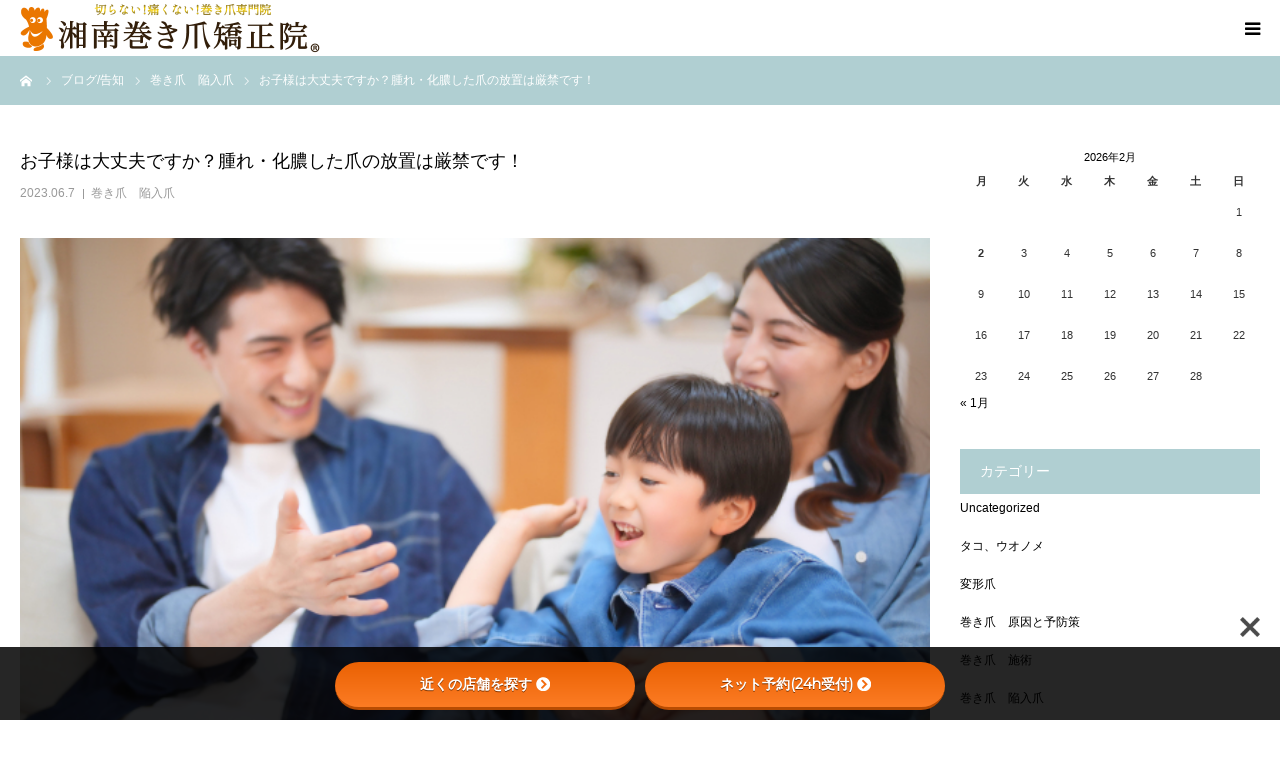

--- FILE ---
content_type: text/html; charset=UTF-8
request_url: https://shonanmakitume.com/%E3%81%8A%E5%AD%90%E6%A7%98%E3%81%AF%E5%A4%A7%E4%B8%88%E5%A4%AB%E3%81%A7%E3%81%99%E3%81%8B%EF%BC%9F%E8%85%AB%E3%82%8C%E3%83%BB%E5%8C%96%E8%86%BF%E3%81%97%E3%81%9F%E7%88%AA%E3%81%AE%E6%94%BE%E7%BD%AE/
body_size: 22473
content:
<!DOCTYPE html>
<html class="pc" dir="ltr" lang="ja" prefix="og: https://ogp.me/ns#" id="html">
<head>
<meta charset="UTF-8">
<!--[if IE]><meta http-equiv="X-UA-Compatible" content="IE=edge"><![endif]-->
<meta name="viewport" content="width=device-width">
<meta name="format-detection" content="telephone=no">
<title>お子様は大丈夫ですか？腫れ・化膿した爪の放置は厳禁です！ - 湘南巻き爪矯正院</title>
<meta 	name="thumbnail" content="https://shonanmakitume.com/wp-content/uploads/2023/11/0W2A0022-1.jpeg" />
<meta name="description" content="こんにちは！神奈川県を中心に13店舗展開中の湘南巻き爪矯正院です！小学校～高校生くらいのお子様がいらっしゃるという親御さん、お子様の爪の状態、気にされたことってありますか？巻き爪にもさまざまな種類がありますが陥入爪(かんにゅ...">
<link rel="pingback" href="https://shonanmakitume.com/xmlrpc.php">
<link rel="shortcut icon" href="https://shonanmakitume.com/wp-content/uploads/2021/11/cropped-1-e1636507064929.png">

		<!-- All in One SEO 4.9.1.1 - aioseo.com -->
	<meta name="description" content="こんにちは！神奈川県を中心に13店舗展開中の湘南巻き爪矯正院です！ 小学校～高校生くらいのお子様がいらっしゃる" />
	<meta name="robots" content="max-image-preview:large" />
	<meta name="author" content="shonanmakitume"/>
	<link rel="canonical" href="https://shonanmakitume.com/%e3%81%8a%e5%ad%90%e6%a7%98%e3%81%af%e5%a4%a7%e4%b8%88%e5%a4%ab%e3%81%a7%e3%81%99%e3%81%8b%ef%bc%9f%e8%85%ab%e3%82%8c%e3%83%bb%e5%8c%96%e8%86%bf%e3%81%97%e3%81%9f%e7%88%aa%e3%81%ae%e6%94%be%e7%bd%ae/" />
	<meta name="generator" content="All in One SEO (AIOSEO) 4.9.1.1" />
		<meta property="og:locale" content="ja_JP" />
		<meta property="og:site_name" content="湘南巻き爪矯正院 - 神奈川県で実績豊富な「巻き爪矯正の専門院」" />
		<meta property="og:type" content="article" />
		<meta property="og:title" content="お子様は大丈夫ですか？腫れ・化膿した爪の放置は厳禁です！ - 湘南巻き爪矯正院" />
		<meta property="og:description" content="こんにちは！神奈川県を中心に13店舗展開中の湘南巻き爪矯正院です！ 小学校～高校生くらいのお子様がいらっしゃる" />
		<meta property="og:url" content="https://shonanmakitume.com/%e3%81%8a%e5%ad%90%e6%a7%98%e3%81%af%e5%a4%a7%e4%b8%88%e5%a4%ab%e3%81%a7%e3%81%99%e3%81%8b%ef%bc%9f%e8%85%ab%e3%82%8c%e3%83%bb%e5%8c%96%e8%86%bf%e3%81%97%e3%81%9f%e7%88%aa%e3%81%ae%e6%94%be%e7%bd%ae/" />
		<meta property="og:image" content="https://shonanmakitume.com/wp-content/uploads/2022/07/巻き爪OGP_page-0001.jpg" />
		<meta property="og:image:secure_url" content="https://shonanmakitume.com/wp-content/uploads/2022/07/巻き爪OGP_page-0001.jpg" />
		<meta property="og:image:width" content="1418" />
		<meta property="og:image:height" content="744" />
		<meta property="article:published_time" content="2023-06-07T05:28:48+00:00" />
		<meta property="article:modified_time" content="2023-06-07T05:28:49+00:00" />
		<meta name="twitter:card" content="summary_large_image" />
		<meta name="twitter:title" content="お子様は大丈夫ですか？腫れ・化膿した爪の放置は厳禁です！ - 湘南巻き爪矯正院" />
		<meta name="twitter:description" content="こんにちは！神奈川県を中心に13店舗展開中の湘南巻き爪矯正院です！ 小学校～高校生くらいのお子様がいらっしゃる" />
		<meta name="twitter:image" content="https://shonanmakitume.com/wp-content/uploads/2022/07/巻き爪OGP_page-0001.jpg" />
		<script type="application/ld+json" class="aioseo-schema">
			{"@context":"https:\/\/schema.org","@graph":[{"@type":"BlogPosting","@id":"https:\/\/shonanmakitume.com\/%e3%81%8a%e5%ad%90%e6%a7%98%e3%81%af%e5%a4%a7%e4%b8%88%e5%a4%ab%e3%81%a7%e3%81%99%e3%81%8b%ef%bc%9f%e8%85%ab%e3%82%8c%e3%83%bb%e5%8c%96%e8%86%bf%e3%81%97%e3%81%9f%e7%88%aa%e3%81%ae%e6%94%be%e7%bd%ae\/#blogposting","name":"\u304a\u5b50\u69d8\u306f\u5927\u4e08\u592b\u3067\u3059\u304b\uff1f\u816b\u308c\u30fb\u5316\u81bf\u3057\u305f\u722a\u306e\u653e\u7f6e\u306f\u53b3\u7981\u3067\u3059\uff01 - \u6e58\u5357\u5dfb\u304d\u722a\u77ef\u6b63\u9662","headline":"\u304a\u5b50\u69d8\u306f\u5927\u4e08\u592b\u3067\u3059\u304b\uff1f\u816b\u308c\u30fb\u5316\u81bf\u3057\u305f\u722a\u306e\u653e\u7f6e\u306f\u53b3\u7981\u3067\u3059\uff01","author":{"@id":"https:\/\/shonanmakitume.com\/author\/shonanmakitume\/#author"},"publisher":{"@id":"https:\/\/shonanmakitume.com\/#organization"},"image":{"@type":"ImageObject","url":"https:\/\/shonanmakitume.com\/wp-content\/uploads\/2023\/06\/24294518_s.jpg","width":640,"height":427,"caption":"\u795e\u5948\u5ddd\u770c\u3000\u5dfb\u304d\u722a\u3000\u89aa\u5b50"},"datePublished":"2023-06-07T14:28:48+09:00","dateModified":"2023-06-07T14:28:49+09:00","inLanguage":"ja","mainEntityOfPage":{"@id":"https:\/\/shonanmakitume.com\/%e3%81%8a%e5%ad%90%e6%a7%98%e3%81%af%e5%a4%a7%e4%b8%88%e5%a4%ab%e3%81%a7%e3%81%99%e3%81%8b%ef%bc%9f%e8%85%ab%e3%82%8c%e3%83%bb%e5%8c%96%e8%86%bf%e3%81%97%e3%81%9f%e7%88%aa%e3%81%ae%e6%94%be%e7%bd%ae\/#webpage"},"isPartOf":{"@id":"https:\/\/shonanmakitume.com\/%e3%81%8a%e5%ad%90%e6%a7%98%e3%81%af%e5%a4%a7%e4%b8%88%e5%a4%ab%e3%81%a7%e3%81%99%e3%81%8b%ef%bc%9f%e8%85%ab%e3%82%8c%e3%83%bb%e5%8c%96%e8%86%bf%e3%81%97%e3%81%9f%e7%88%aa%e3%81%ae%e6%94%be%e7%bd%ae\/#webpage"},"articleSection":"\u5dfb\u304d\u722a\u3000\u9665\u5165\u722a"},{"@type":"BreadcrumbList","@id":"https:\/\/shonanmakitume.com\/%e3%81%8a%e5%ad%90%e6%a7%98%e3%81%af%e5%a4%a7%e4%b8%88%e5%a4%ab%e3%81%a7%e3%81%99%e3%81%8b%ef%bc%9f%e8%85%ab%e3%82%8c%e3%83%bb%e5%8c%96%e8%86%bf%e3%81%97%e3%81%9f%e7%88%aa%e3%81%ae%e6%94%be%e7%bd%ae\/#breadcrumblist","itemListElement":[{"@type":"ListItem","@id":"https:\/\/shonanmakitume.com#listItem","position":1,"name":"\u30db\u30fc\u30e0","item":"https:\/\/shonanmakitume.com","nextItem":{"@type":"ListItem","@id":"https:\/\/shonanmakitume.com\/category\/%e5%b7%bb%e3%81%8d%e7%88%aa%e3%80%80%e9%99%a5%e5%85%a5%e7%88%aa\/#listItem","name":"\u5dfb\u304d\u722a\u3000\u9665\u5165\u722a"}},{"@type":"ListItem","@id":"https:\/\/shonanmakitume.com\/category\/%e5%b7%bb%e3%81%8d%e7%88%aa%e3%80%80%e9%99%a5%e5%85%a5%e7%88%aa\/#listItem","position":2,"name":"\u5dfb\u304d\u722a\u3000\u9665\u5165\u722a","item":"https:\/\/shonanmakitume.com\/category\/%e5%b7%bb%e3%81%8d%e7%88%aa%e3%80%80%e9%99%a5%e5%85%a5%e7%88%aa\/","nextItem":{"@type":"ListItem","@id":"https:\/\/shonanmakitume.com\/%e3%81%8a%e5%ad%90%e6%a7%98%e3%81%af%e5%a4%a7%e4%b8%88%e5%a4%ab%e3%81%a7%e3%81%99%e3%81%8b%ef%bc%9f%e8%85%ab%e3%82%8c%e3%83%bb%e5%8c%96%e8%86%bf%e3%81%97%e3%81%9f%e7%88%aa%e3%81%ae%e6%94%be%e7%bd%ae\/#listItem","name":"\u304a\u5b50\u69d8\u306f\u5927\u4e08\u592b\u3067\u3059\u304b\uff1f\u816b\u308c\u30fb\u5316\u81bf\u3057\u305f\u722a\u306e\u653e\u7f6e\u306f\u53b3\u7981\u3067\u3059\uff01"},"previousItem":{"@type":"ListItem","@id":"https:\/\/shonanmakitume.com#listItem","name":"\u30db\u30fc\u30e0"}},{"@type":"ListItem","@id":"https:\/\/shonanmakitume.com\/%e3%81%8a%e5%ad%90%e6%a7%98%e3%81%af%e5%a4%a7%e4%b8%88%e5%a4%ab%e3%81%a7%e3%81%99%e3%81%8b%ef%bc%9f%e8%85%ab%e3%82%8c%e3%83%bb%e5%8c%96%e8%86%bf%e3%81%97%e3%81%9f%e7%88%aa%e3%81%ae%e6%94%be%e7%bd%ae\/#listItem","position":3,"name":"\u304a\u5b50\u69d8\u306f\u5927\u4e08\u592b\u3067\u3059\u304b\uff1f\u816b\u308c\u30fb\u5316\u81bf\u3057\u305f\u722a\u306e\u653e\u7f6e\u306f\u53b3\u7981\u3067\u3059\uff01","previousItem":{"@type":"ListItem","@id":"https:\/\/shonanmakitume.com\/category\/%e5%b7%bb%e3%81%8d%e7%88%aa%e3%80%80%e9%99%a5%e5%85%a5%e7%88%aa\/#listItem","name":"\u5dfb\u304d\u722a\u3000\u9665\u5165\u722a"}}]},{"@type":"Organization","@id":"https:\/\/shonanmakitume.com\/#organization","name":"\u6e58\u5357\u5dfb\u304d\u722a\u77ef\u6b63\u9662","description":"\u795e\u5948\u5ddd\u770c\u3067\u5b9f\u7e3e\u8c4a\u5bcc\u306a\u300c\u5dfb\u304d\u722a\u77ef\u6b63\u306e\u5c02\u9580\u9662\u300d","url":"https:\/\/shonanmakitume.com\/"},{"@type":"Person","@id":"https:\/\/shonanmakitume.com\/author\/shonanmakitume\/#author","url":"https:\/\/shonanmakitume.com\/author\/shonanmakitume\/","name":"shonanmakitume","image":{"@type":"ImageObject","@id":"https:\/\/shonanmakitume.com\/%e3%81%8a%e5%ad%90%e6%a7%98%e3%81%af%e5%a4%a7%e4%b8%88%e5%a4%ab%e3%81%a7%e3%81%99%e3%81%8b%ef%bc%9f%e8%85%ab%e3%82%8c%e3%83%bb%e5%8c%96%e8%86%bf%e3%81%97%e3%81%9f%e7%88%aa%e3%81%ae%e6%94%be%e7%bd%ae\/#authorImage","url":"https:\/\/secure.gravatar.com\/avatar\/002af5934f6687ac2bed5107cde18a069d36629d2b94a87e397a32acdb9193f5?s=96&d=mm&r=g","width":96,"height":96,"caption":"shonanmakitume"}},{"@type":"WebPage","@id":"https:\/\/shonanmakitume.com\/%e3%81%8a%e5%ad%90%e6%a7%98%e3%81%af%e5%a4%a7%e4%b8%88%e5%a4%ab%e3%81%a7%e3%81%99%e3%81%8b%ef%bc%9f%e8%85%ab%e3%82%8c%e3%83%bb%e5%8c%96%e8%86%bf%e3%81%97%e3%81%9f%e7%88%aa%e3%81%ae%e6%94%be%e7%bd%ae\/#webpage","url":"https:\/\/shonanmakitume.com\/%e3%81%8a%e5%ad%90%e6%a7%98%e3%81%af%e5%a4%a7%e4%b8%88%e5%a4%ab%e3%81%a7%e3%81%99%e3%81%8b%ef%bc%9f%e8%85%ab%e3%82%8c%e3%83%bb%e5%8c%96%e8%86%bf%e3%81%97%e3%81%9f%e7%88%aa%e3%81%ae%e6%94%be%e7%bd%ae\/","name":"\u304a\u5b50\u69d8\u306f\u5927\u4e08\u592b\u3067\u3059\u304b\uff1f\u816b\u308c\u30fb\u5316\u81bf\u3057\u305f\u722a\u306e\u653e\u7f6e\u306f\u53b3\u7981\u3067\u3059\uff01 - \u6e58\u5357\u5dfb\u304d\u722a\u77ef\u6b63\u9662","description":"\u3053\u3093\u306b\u3061\u306f\uff01\u795e\u5948\u5ddd\u770c\u3092\u4e2d\u5fc3\u306b13\u5e97\u8217\u5c55\u958b\u4e2d\u306e\u6e58\u5357\u5dfb\u304d\u722a\u77ef\u6b63\u9662\u3067\u3059\uff01 \u5c0f\u5b66\u6821\uff5e\u9ad8\u6821\u751f\u304f\u3089\u3044\u306e\u304a\u5b50\u69d8\u304c\u3044\u3089\u3063\u3057\u3083\u308b","inLanguage":"ja","isPartOf":{"@id":"https:\/\/shonanmakitume.com\/#website"},"breadcrumb":{"@id":"https:\/\/shonanmakitume.com\/%e3%81%8a%e5%ad%90%e6%a7%98%e3%81%af%e5%a4%a7%e4%b8%88%e5%a4%ab%e3%81%a7%e3%81%99%e3%81%8b%ef%bc%9f%e8%85%ab%e3%82%8c%e3%83%bb%e5%8c%96%e8%86%bf%e3%81%97%e3%81%9f%e7%88%aa%e3%81%ae%e6%94%be%e7%bd%ae\/#breadcrumblist"},"author":{"@id":"https:\/\/shonanmakitume.com\/author\/shonanmakitume\/#author"},"creator":{"@id":"https:\/\/shonanmakitume.com\/author\/shonanmakitume\/#author"},"image":{"@type":"ImageObject","url":"https:\/\/shonanmakitume.com\/wp-content\/uploads\/2023\/06\/24294518_s.jpg","@id":"https:\/\/shonanmakitume.com\/%e3%81%8a%e5%ad%90%e6%a7%98%e3%81%af%e5%a4%a7%e4%b8%88%e5%a4%ab%e3%81%a7%e3%81%99%e3%81%8b%ef%bc%9f%e8%85%ab%e3%82%8c%e3%83%bb%e5%8c%96%e8%86%bf%e3%81%97%e3%81%9f%e7%88%aa%e3%81%ae%e6%94%be%e7%bd%ae\/#mainImage","width":640,"height":427,"caption":"\u795e\u5948\u5ddd\u770c\u3000\u5dfb\u304d\u722a\u3000\u89aa\u5b50"},"primaryImageOfPage":{"@id":"https:\/\/shonanmakitume.com\/%e3%81%8a%e5%ad%90%e6%a7%98%e3%81%af%e5%a4%a7%e4%b8%88%e5%a4%ab%e3%81%a7%e3%81%99%e3%81%8b%ef%bc%9f%e8%85%ab%e3%82%8c%e3%83%bb%e5%8c%96%e8%86%bf%e3%81%97%e3%81%9f%e7%88%aa%e3%81%ae%e6%94%be%e7%bd%ae\/#mainImage"},"datePublished":"2023-06-07T14:28:48+09:00","dateModified":"2023-06-07T14:28:49+09:00"},{"@type":"WebSite","@id":"https:\/\/shonanmakitume.com\/#website","url":"https:\/\/shonanmakitume.com\/","name":"\u6e58\u5357\u5dfb\u304d\u722a\u77ef\u6b63\u9662","description":"\u795e\u5948\u5ddd\u770c\u3067\u5b9f\u7e3e\u8c4a\u5bcc\u306a\u300c\u5dfb\u304d\u722a\u77ef\u6b63\u306e\u5c02\u9580\u9662\u300d","inLanguage":"ja","publisher":{"@id":"https:\/\/shonanmakitume.com\/#organization"}}]}
		</script>
		<!-- All in One SEO -->

<link rel='dns-prefetch' href='//www.googletagmanager.com' />
<link rel='dns-prefetch' href='//use.fontawesome.com' />
<link rel='dns-prefetch' href='//fonts.googleapis.com' />
<link rel="alternate" type="application/rss+xml" title="湘南巻き爪矯正院 &raquo; フィード" href="https://shonanmakitume.com/feed/" />
<link rel="alternate" type="application/rss+xml" title="湘南巻き爪矯正院 &raquo; コメントフィード" href="https://shonanmakitume.com/comments/feed/" />
<link rel="alternate" type="application/rss+xml" title="湘南巻き爪矯正院 &raquo; お子様は大丈夫ですか？腫れ・化膿した爪の放置は厳禁です！ のコメントのフィード" href="https://shonanmakitume.com/%e3%81%8a%e5%ad%90%e6%a7%98%e3%81%af%e5%a4%a7%e4%b8%88%e5%a4%ab%e3%81%a7%e3%81%99%e3%81%8b%ef%bc%9f%e8%85%ab%e3%82%8c%e3%83%bb%e5%8c%96%e8%86%bf%e3%81%97%e3%81%9f%e7%88%aa%e3%81%ae%e6%94%be%e7%bd%ae/feed/" />
<link rel="alternate" title="oEmbed (JSON)" type="application/json+oembed" href="https://shonanmakitume.com/wp-json/oembed/1.0/embed?url=https%3A%2F%2Fshonanmakitume.com%2F%25e3%2581%258a%25e5%25ad%2590%25e6%25a7%2598%25e3%2581%25af%25e5%25a4%25a7%25e4%25b8%2588%25e5%25a4%25ab%25e3%2581%25a7%25e3%2581%2599%25e3%2581%258b%25ef%25bc%259f%25e8%2585%25ab%25e3%2582%258c%25e3%2583%25bb%25e5%258c%2596%25e8%2586%25bf%25e3%2581%2597%25e3%2581%259f%25e7%2588%25aa%25e3%2581%25ae%25e6%2594%25be%25e7%25bd%25ae%2F" />
<link rel="alternate" title="oEmbed (XML)" type="text/xml+oembed" href="https://shonanmakitume.com/wp-json/oembed/1.0/embed?url=https%3A%2F%2Fshonanmakitume.com%2F%25e3%2581%258a%25e5%25ad%2590%25e6%25a7%2598%25e3%2581%25af%25e5%25a4%25a7%25e4%25b8%2588%25e5%25a4%25ab%25e3%2581%25a7%25e3%2581%2599%25e3%2581%258b%25ef%25bc%259f%25e8%2585%25ab%25e3%2582%258c%25e3%2583%25bb%25e5%258c%2596%25e8%2586%25bf%25e3%2581%2597%25e3%2581%259f%25e7%2588%25aa%25e3%2581%25ae%25e6%2594%25be%25e7%25bd%25ae%2F&#038;format=xml" />
		<!-- This site uses the Google Analytics by MonsterInsights plugin v9.10.0 - Using Analytics tracking - https://www.monsterinsights.com/ -->
		<!-- Note: MonsterInsights is not currently configured on this site. The site owner needs to authenticate with Google Analytics in the MonsterInsights settings panel. -->
					<!-- No tracking code set -->
				<!-- / Google Analytics by MonsterInsights -->
		<style id='wp-img-auto-sizes-contain-inline-css' type='text/css'>
img:is([sizes=auto i],[sizes^="auto," i]){contain-intrinsic-size:3000px 1500px}
/*# sourceURL=wp-img-auto-sizes-contain-inline-css */
</style>
<link rel='stylesheet' id='style-css' href='https://shonanmakitume.com/wp-content/themes/birth_tcd057/style.css?ver=1.6.1' type='text/css' media='all' />
<style id='wp-emoji-styles-inline-css' type='text/css'>

	img.wp-smiley, img.emoji {
		display: inline !important;
		border: none !important;
		box-shadow: none !important;
		height: 1em !important;
		width: 1em !important;
		margin: 0 0.07em !important;
		vertical-align: -0.1em !important;
		background: none !important;
		padding: 0 !important;
	}
/*# sourceURL=wp-emoji-styles-inline-css */
</style>
<style id='wp-block-library-inline-css' type='text/css'>
:root{--wp-block-synced-color:#7a00df;--wp-block-synced-color--rgb:122,0,223;--wp-bound-block-color:var(--wp-block-synced-color);--wp-editor-canvas-background:#ddd;--wp-admin-theme-color:#007cba;--wp-admin-theme-color--rgb:0,124,186;--wp-admin-theme-color-darker-10:#006ba1;--wp-admin-theme-color-darker-10--rgb:0,107,160.5;--wp-admin-theme-color-darker-20:#005a87;--wp-admin-theme-color-darker-20--rgb:0,90,135;--wp-admin-border-width-focus:2px}@media (min-resolution:192dpi){:root{--wp-admin-border-width-focus:1.5px}}.wp-element-button{cursor:pointer}:root .has-very-light-gray-background-color{background-color:#eee}:root .has-very-dark-gray-background-color{background-color:#313131}:root .has-very-light-gray-color{color:#eee}:root .has-very-dark-gray-color{color:#313131}:root .has-vivid-green-cyan-to-vivid-cyan-blue-gradient-background{background:linear-gradient(135deg,#00d084,#0693e3)}:root .has-purple-crush-gradient-background{background:linear-gradient(135deg,#34e2e4,#4721fb 50%,#ab1dfe)}:root .has-hazy-dawn-gradient-background{background:linear-gradient(135deg,#faaca8,#dad0ec)}:root .has-subdued-olive-gradient-background{background:linear-gradient(135deg,#fafae1,#67a671)}:root .has-atomic-cream-gradient-background{background:linear-gradient(135deg,#fdd79a,#004a59)}:root .has-nightshade-gradient-background{background:linear-gradient(135deg,#330968,#31cdcf)}:root .has-midnight-gradient-background{background:linear-gradient(135deg,#020381,#2874fc)}:root{--wp--preset--font-size--normal:16px;--wp--preset--font-size--huge:42px}.has-regular-font-size{font-size:1em}.has-larger-font-size{font-size:2.625em}.has-normal-font-size{font-size:var(--wp--preset--font-size--normal)}.has-huge-font-size{font-size:var(--wp--preset--font-size--huge)}.has-text-align-center{text-align:center}.has-text-align-left{text-align:left}.has-text-align-right{text-align:right}.has-fit-text{white-space:nowrap!important}#end-resizable-editor-section{display:none}.aligncenter{clear:both}.items-justified-left{justify-content:flex-start}.items-justified-center{justify-content:center}.items-justified-right{justify-content:flex-end}.items-justified-space-between{justify-content:space-between}.screen-reader-text{border:0;clip-path:inset(50%);height:1px;margin:-1px;overflow:hidden;padding:0;position:absolute;width:1px;word-wrap:normal!important}.screen-reader-text:focus{background-color:#ddd;clip-path:none;color:#444;display:block;font-size:1em;height:auto;left:5px;line-height:normal;padding:15px 23px 14px;text-decoration:none;top:5px;width:auto;z-index:100000}html :where(.has-border-color){border-style:solid}html :where([style*=border-top-color]){border-top-style:solid}html :where([style*=border-right-color]){border-right-style:solid}html :where([style*=border-bottom-color]){border-bottom-style:solid}html :where([style*=border-left-color]){border-left-style:solid}html :where([style*=border-width]){border-style:solid}html :where([style*=border-top-width]){border-top-style:solid}html :where([style*=border-right-width]){border-right-style:solid}html :where([style*=border-bottom-width]){border-bottom-style:solid}html :where([style*=border-left-width]){border-left-style:solid}html :where(img[class*=wp-image-]){height:auto;max-width:100%}:where(figure){margin:0 0 1em}html :where(.is-position-sticky){--wp-admin--admin-bar--position-offset:var(--wp-admin--admin-bar--height,0px)}@media screen and (max-width:600px){html :where(.is-position-sticky){--wp-admin--admin-bar--position-offset:0px}}

/*# sourceURL=wp-block-library-inline-css */
</style><style id='global-styles-inline-css' type='text/css'>
:root{--wp--preset--aspect-ratio--square: 1;--wp--preset--aspect-ratio--4-3: 4/3;--wp--preset--aspect-ratio--3-4: 3/4;--wp--preset--aspect-ratio--3-2: 3/2;--wp--preset--aspect-ratio--2-3: 2/3;--wp--preset--aspect-ratio--16-9: 16/9;--wp--preset--aspect-ratio--9-16: 9/16;--wp--preset--color--black: #000000;--wp--preset--color--cyan-bluish-gray: #abb8c3;--wp--preset--color--white: #ffffff;--wp--preset--color--pale-pink: #f78da7;--wp--preset--color--vivid-red: #cf2e2e;--wp--preset--color--luminous-vivid-orange: #ff6900;--wp--preset--color--luminous-vivid-amber: #fcb900;--wp--preset--color--light-green-cyan: #7bdcb5;--wp--preset--color--vivid-green-cyan: #00d084;--wp--preset--color--pale-cyan-blue: #8ed1fc;--wp--preset--color--vivid-cyan-blue: #0693e3;--wp--preset--color--vivid-purple: #9b51e0;--wp--preset--gradient--vivid-cyan-blue-to-vivid-purple: linear-gradient(135deg,rgb(6,147,227) 0%,rgb(155,81,224) 100%);--wp--preset--gradient--light-green-cyan-to-vivid-green-cyan: linear-gradient(135deg,rgb(122,220,180) 0%,rgb(0,208,130) 100%);--wp--preset--gradient--luminous-vivid-amber-to-luminous-vivid-orange: linear-gradient(135deg,rgb(252,185,0) 0%,rgb(255,105,0) 100%);--wp--preset--gradient--luminous-vivid-orange-to-vivid-red: linear-gradient(135deg,rgb(255,105,0) 0%,rgb(207,46,46) 100%);--wp--preset--gradient--very-light-gray-to-cyan-bluish-gray: linear-gradient(135deg,rgb(238,238,238) 0%,rgb(169,184,195) 100%);--wp--preset--gradient--cool-to-warm-spectrum: linear-gradient(135deg,rgb(74,234,220) 0%,rgb(151,120,209) 20%,rgb(207,42,186) 40%,rgb(238,44,130) 60%,rgb(251,105,98) 80%,rgb(254,248,76) 100%);--wp--preset--gradient--blush-light-purple: linear-gradient(135deg,rgb(255,206,236) 0%,rgb(152,150,240) 100%);--wp--preset--gradient--blush-bordeaux: linear-gradient(135deg,rgb(254,205,165) 0%,rgb(254,45,45) 50%,rgb(107,0,62) 100%);--wp--preset--gradient--luminous-dusk: linear-gradient(135deg,rgb(255,203,112) 0%,rgb(199,81,192) 50%,rgb(65,88,208) 100%);--wp--preset--gradient--pale-ocean: linear-gradient(135deg,rgb(255,245,203) 0%,rgb(182,227,212) 50%,rgb(51,167,181) 100%);--wp--preset--gradient--electric-grass: linear-gradient(135deg,rgb(202,248,128) 0%,rgb(113,206,126) 100%);--wp--preset--gradient--midnight: linear-gradient(135deg,rgb(2,3,129) 0%,rgb(40,116,252) 100%);--wp--preset--font-size--small: 13px;--wp--preset--font-size--medium: 20px;--wp--preset--font-size--large: 36px;--wp--preset--font-size--x-large: 42px;--wp--preset--spacing--20: 0.44rem;--wp--preset--spacing--30: 0.67rem;--wp--preset--spacing--40: 1rem;--wp--preset--spacing--50: 1.5rem;--wp--preset--spacing--60: 2.25rem;--wp--preset--spacing--70: 3.38rem;--wp--preset--spacing--80: 5.06rem;--wp--preset--shadow--natural: 6px 6px 9px rgba(0, 0, 0, 0.2);--wp--preset--shadow--deep: 12px 12px 50px rgba(0, 0, 0, 0.4);--wp--preset--shadow--sharp: 6px 6px 0px rgba(0, 0, 0, 0.2);--wp--preset--shadow--outlined: 6px 6px 0px -3px rgb(255, 255, 255), 6px 6px rgb(0, 0, 0);--wp--preset--shadow--crisp: 6px 6px 0px rgb(0, 0, 0);}:where(.is-layout-flex){gap: 0.5em;}:where(.is-layout-grid){gap: 0.5em;}body .is-layout-flex{display: flex;}.is-layout-flex{flex-wrap: wrap;align-items: center;}.is-layout-flex > :is(*, div){margin: 0;}body .is-layout-grid{display: grid;}.is-layout-grid > :is(*, div){margin: 0;}:where(.wp-block-columns.is-layout-flex){gap: 2em;}:where(.wp-block-columns.is-layout-grid){gap: 2em;}:where(.wp-block-post-template.is-layout-flex){gap: 1.25em;}:where(.wp-block-post-template.is-layout-grid){gap: 1.25em;}.has-black-color{color: var(--wp--preset--color--black) !important;}.has-cyan-bluish-gray-color{color: var(--wp--preset--color--cyan-bluish-gray) !important;}.has-white-color{color: var(--wp--preset--color--white) !important;}.has-pale-pink-color{color: var(--wp--preset--color--pale-pink) !important;}.has-vivid-red-color{color: var(--wp--preset--color--vivid-red) !important;}.has-luminous-vivid-orange-color{color: var(--wp--preset--color--luminous-vivid-orange) !important;}.has-luminous-vivid-amber-color{color: var(--wp--preset--color--luminous-vivid-amber) !important;}.has-light-green-cyan-color{color: var(--wp--preset--color--light-green-cyan) !important;}.has-vivid-green-cyan-color{color: var(--wp--preset--color--vivid-green-cyan) !important;}.has-pale-cyan-blue-color{color: var(--wp--preset--color--pale-cyan-blue) !important;}.has-vivid-cyan-blue-color{color: var(--wp--preset--color--vivid-cyan-blue) !important;}.has-vivid-purple-color{color: var(--wp--preset--color--vivid-purple) !important;}.has-black-background-color{background-color: var(--wp--preset--color--black) !important;}.has-cyan-bluish-gray-background-color{background-color: var(--wp--preset--color--cyan-bluish-gray) !important;}.has-white-background-color{background-color: var(--wp--preset--color--white) !important;}.has-pale-pink-background-color{background-color: var(--wp--preset--color--pale-pink) !important;}.has-vivid-red-background-color{background-color: var(--wp--preset--color--vivid-red) !important;}.has-luminous-vivid-orange-background-color{background-color: var(--wp--preset--color--luminous-vivid-orange) !important;}.has-luminous-vivid-amber-background-color{background-color: var(--wp--preset--color--luminous-vivid-amber) !important;}.has-light-green-cyan-background-color{background-color: var(--wp--preset--color--light-green-cyan) !important;}.has-vivid-green-cyan-background-color{background-color: var(--wp--preset--color--vivid-green-cyan) !important;}.has-pale-cyan-blue-background-color{background-color: var(--wp--preset--color--pale-cyan-blue) !important;}.has-vivid-cyan-blue-background-color{background-color: var(--wp--preset--color--vivid-cyan-blue) !important;}.has-vivid-purple-background-color{background-color: var(--wp--preset--color--vivid-purple) !important;}.has-black-border-color{border-color: var(--wp--preset--color--black) !important;}.has-cyan-bluish-gray-border-color{border-color: var(--wp--preset--color--cyan-bluish-gray) !important;}.has-white-border-color{border-color: var(--wp--preset--color--white) !important;}.has-pale-pink-border-color{border-color: var(--wp--preset--color--pale-pink) !important;}.has-vivid-red-border-color{border-color: var(--wp--preset--color--vivid-red) !important;}.has-luminous-vivid-orange-border-color{border-color: var(--wp--preset--color--luminous-vivid-orange) !important;}.has-luminous-vivid-amber-border-color{border-color: var(--wp--preset--color--luminous-vivid-amber) !important;}.has-light-green-cyan-border-color{border-color: var(--wp--preset--color--light-green-cyan) !important;}.has-vivid-green-cyan-border-color{border-color: var(--wp--preset--color--vivid-green-cyan) !important;}.has-pale-cyan-blue-border-color{border-color: var(--wp--preset--color--pale-cyan-blue) !important;}.has-vivid-cyan-blue-border-color{border-color: var(--wp--preset--color--vivid-cyan-blue) !important;}.has-vivid-purple-border-color{border-color: var(--wp--preset--color--vivid-purple) !important;}.has-vivid-cyan-blue-to-vivid-purple-gradient-background{background: var(--wp--preset--gradient--vivid-cyan-blue-to-vivid-purple) !important;}.has-light-green-cyan-to-vivid-green-cyan-gradient-background{background: var(--wp--preset--gradient--light-green-cyan-to-vivid-green-cyan) !important;}.has-luminous-vivid-amber-to-luminous-vivid-orange-gradient-background{background: var(--wp--preset--gradient--luminous-vivid-amber-to-luminous-vivid-orange) !important;}.has-luminous-vivid-orange-to-vivid-red-gradient-background{background: var(--wp--preset--gradient--luminous-vivid-orange-to-vivid-red) !important;}.has-very-light-gray-to-cyan-bluish-gray-gradient-background{background: var(--wp--preset--gradient--very-light-gray-to-cyan-bluish-gray) !important;}.has-cool-to-warm-spectrum-gradient-background{background: var(--wp--preset--gradient--cool-to-warm-spectrum) !important;}.has-blush-light-purple-gradient-background{background: var(--wp--preset--gradient--blush-light-purple) !important;}.has-blush-bordeaux-gradient-background{background: var(--wp--preset--gradient--blush-bordeaux) !important;}.has-luminous-dusk-gradient-background{background: var(--wp--preset--gradient--luminous-dusk) !important;}.has-pale-ocean-gradient-background{background: var(--wp--preset--gradient--pale-ocean) !important;}.has-electric-grass-gradient-background{background: var(--wp--preset--gradient--electric-grass) !important;}.has-midnight-gradient-background{background: var(--wp--preset--gradient--midnight) !important;}.has-small-font-size{font-size: var(--wp--preset--font-size--small) !important;}.has-medium-font-size{font-size: var(--wp--preset--font-size--medium) !important;}.has-large-font-size{font-size: var(--wp--preset--font-size--large) !important;}.has-x-large-font-size{font-size: var(--wp--preset--font-size--x-large) !important;}
/*# sourceURL=global-styles-inline-css */
</style>

<style id='classic-theme-styles-inline-css' type='text/css'>
/*! This file is auto-generated */
.wp-block-button__link{color:#fff;background-color:#32373c;border-radius:9999px;box-shadow:none;text-decoration:none;padding:calc(.667em + 2px) calc(1.333em + 2px);font-size:1.125em}.wp-block-file__button{background:#32373c;color:#fff;text-decoration:none}
/*# sourceURL=/wp-includes/css/classic-themes.min.css */
</style>
<link rel='stylesheet' id='bfb_fontawesome_stylesheet-css' href='https://use.fontawesome.com/releases/v5.12.1/css/all.css?ver=6.9' type='text/css' media='all' />
<link rel='stylesheet' id='bfb_font_Montserrat-css' href='https://fonts.googleapis.com/css?family=Montserrat&#038;display=swap&#038;ver=6.9' type='text/css' media='all' />
<script type="text/javascript" src="https://shonanmakitume.com/wp-includes/js/jquery/jquery.min.js?ver=3.7.1" id="jquery-core-js"></script>
<script type="text/javascript" src="https://shonanmakitume.com/wp-includes/js/jquery/jquery-migrate.min.js?ver=3.4.1" id="jquery-migrate-js"></script>

<!-- Site Kit によって追加された Google タグ（gtag.js）スニペット -->
<!-- Google アナリティクス スニペット (Site Kit が追加) -->
<script type="text/javascript" src="https://www.googletagmanager.com/gtag/js?id=G-2J8P96WR8R" id="google_gtagjs-js" async></script>
<script type="text/javascript" id="google_gtagjs-js-after">
/* <![CDATA[ */
window.dataLayer = window.dataLayer || [];function gtag(){dataLayer.push(arguments);}
gtag("set","linker",{"domains":["shonanmakitume.com"]});
gtag("js", new Date());
gtag("set", "developer_id.dZTNiMT", true);
gtag("config", "G-2J8P96WR8R");
//# sourceURL=google_gtagjs-js-after
/* ]]> */
</script>
<link rel="https://api.w.org/" href="https://shonanmakitume.com/wp-json/" /><link rel="alternate" title="JSON" type="application/json" href="https://shonanmakitume.com/wp-json/wp/v2/posts/1528" /><link rel='shortlink' href='https://shonanmakitume.com/?p=1528' />
<meta name="generator" content="Site Kit by Google 1.167.0" /><!-- Google Tag Manager -->
<script>(function(w,d,s,l,i){w[l]=w[l]||[];w[l].push({'gtm.start':
new Date().getTime(),event:'gtm.js'});var f=d.getElementsByTagName(s)[0],
j=d.createElement(s),dl=l!='dataLayer'?'&l='+l:'';j.async=true;j.src=
'https://www.googletagmanager.com/gtm.js?id='+i+dl;f.parentNode.insertBefore(j,f);
})(window,document,'script','dataLayer','GTM-W92HGX3');</script>
<!-- End Google Tag Manager -->
<link rel="stylesheet" href="https://shonanmakitume.com/wp-content/themes/birth_tcd057/css/design-plus.css?ver=1.6.1">
<link rel="stylesheet" href="https://shonanmakitume.com/wp-content/themes/birth_tcd057/css/sns-botton.css?ver=1.6.1">
<link rel="stylesheet" media="screen and (max-width:1280px)" href="https://shonanmakitume.com/wp-content/themes/birth_tcd057/css/responsive.css?ver=1.6.1">
<link rel="stylesheet" media="screen and (max-width:1280px)" href="https://shonanmakitume.com/wp-content/themes/birth_tcd057/css/footer-bar.css?ver=1.6.1">

<script src="https://shonanmakitume.com/wp-content/themes/birth_tcd057/js/jquery.easing.1.4.js?ver=1.6.1"></script>
<script src="https://shonanmakitume.com/wp-content/themes/birth_tcd057/js/jscript.js?ver=1.6.1"></script>
<script src="https://shonanmakitume.com/wp-content/themes/birth_tcd057/js/comment.js?ver=1.6.1"></script>


<style type="text/css">

body, input, textarea { font-family: Arial, "Hiragino Kaku Gothic ProN", "ヒラギノ角ゴ ProN W3", "メイリオ", Meiryo, sans-serif; }

.rich_font, .p-vertical { font-family: "Times New Roman" , "游明朝" , "Yu Mincho" , "游明朝体" , "YuMincho" , "ヒラギノ明朝 Pro W3" , "Hiragino Mincho Pro" , "HiraMinProN-W3" , "HGS明朝E" , "ＭＳ Ｐ明朝" , "MS PMincho" , serif; font-weight:500; }

#footer_tel .number { font-family: "Times New Roman" , "游明朝" , "Yu Mincho" , "游明朝体" , "YuMincho" , "ヒラギノ明朝 Pro W3" , "Hiragino Mincho Pro" , "HiraMinProN-W3" , "HGS明朝E" , "ＭＳ Ｐ明朝" , "MS PMincho" , serif; font-weight:500; }


#header_image_for_404 .headline { font-family: "Times New Roman" , "游明朝" , "Yu Mincho" , "游明朝体" , "YuMincho" , "ヒラギノ明朝 Pro W3" , "Hiragino Mincho Pro" , "HiraMinProN-W3" , "HGS明朝E" , "ＭＳ Ｐ明朝" , "MS PMincho" , serif; font-weight:500; }




#post_title { font-size:32px; color:#000000; }
.post_content { font-size:14px; color:#666666; }
.single-news #post_title { font-size:32px; color:#000000; }
.single-news .post_content { font-size:14px; color:#666666; }

.mobile #post_title { font-size:18px; }
.mobile .post_content { font-size:13px; }
.mobile .single-news #post_title { font-size:18px; }
.mobile .single-news .post_content { font-size:13px; }

body.page .post_content { font-size:14px; color:#666666; }
#page_title { font-size:28px; color:#000000; }
#page_title span { font-size:16px; color:#666666; }

.mobile body.page .post_content { font-size:13px; }
.mobile #page_title { font-size:18px; }
.mobile #page_title span { font-size:14px; }

.c-pw__btn { background: #b0cfd2; }
.post_content a, .post_content a:hover { color: #6698a1; }







#related_post .image img, .styled_post_list1 .image img, .styled_post_list2 .image img, .widget_tab_post_list .image img, #blog_list .image img, #news_archive_list .image img,
  #index_blog_list .image img, #index_3box .image img, #index_news_list .image img, #archive_news_list .image img, #footer_content .image img
{
  width:100%; height:auto;
  -webkit-transition: transform  0.75s ease; -moz-transition: transform  0.75s ease; transition: transform  0.75s ease;
}
#related_post .image:hover img, .styled_post_list1 .image:hover img, .styled_post_list2 .image:hover img, .widget_tab_post_list .image:hover img, #blog_list .image:hover img, #news_archive_list .image:hover img,
  #index_blog_list .image:hover img, #index_3box .image:hover img, #index_news_list .image:hover img, #archive_news_list .image:hover img, #footer_content .image:hover img
{
  -webkit-transform: scale(1.2);
  -moz-transform: scale(1.2);
  -ms-transform: scale(1.2);
  -o-transform: scale(1.2);
  transform: scale(1.2);
}


#course_list #course7 .headline { background-color:#e0b2b5; }
#course_list #course7 .title { color:#e0b2b5; }
#course_list #course8 .headline { background-color:#e0b2b5; }
#course_list #course8 .title { color:#e0b2b5; }

body, a, #index_course_list a:hover, #previous_next_post a:hover, #course_list li a:hover
  { color: #000000; }

#page_header .headline, .side_widget .styled_post_list1 .title:hover, .page_post_list .meta a:hover, .page_post_list .headline,
  .slider_main .caption .title a:hover, #comment_header ul li a:hover, #header_text .logo a:hover, #bread_crumb li.home a:hover:before, #post_title_area .meta li a:hover
    { color: #b0cfd2; }

.pc #global_menu ul ul a, .design_button a, #index_3box .title a, .next_page_link a:hover, #archive_post_list_tab ol li:hover, .collapse_category_list li a:hover .count, .slick-arrow:hover, .pb_spec_table_button a:hover,
  #wp-calendar td a:hover, #wp-calendar #prev a:hover, #wp-calendar #next a:hover, #related_post .headline, .side_headline, #single_news_list .headline, .mobile #global_menu li a:hover, #mobile_menu .close_button:hover,
    #post_pagination p, .page_navi span.current, .tcd_user_profile_widget .button a:hover, #return_top_mobile a:hover, #p_readmore .button, #bread_crumb
      { background-color: #b0cfd2 !important; }

#archive_post_list_tab ol li:hover, #comment_header ul li a:hover, #comment_header ul li.comment_switch_active a, #comment_header #comment_closed p, #post_pagination p, .page_navi span.current
  { border-color: #b0cfd2; }

.collapse_category_list li a:before
  { border-color: transparent transparent transparent #b0cfd2; }

.slider_nav .swiper-slide-active, .slider_nav .swiper-slide:hover
  { box-shadow:inset 0 0 0 5px #b0cfd2; }

a:hover, .pc #global_menu a:hover, .pc #global_menu > ul > li.active > a, .pc #global_menu > ul > li.current-menu-item > a, #bread_crumb li.home a:hover:after, #bread_crumb li a:hover, #post_meta_top a:hover, #index_blog_list li.category a:hover, #footer_tel .number,
  #single_news_list .link:hover, #single_news_list .link:hover:before, #archive_faq_list .question:hover, #archive_faq_list .question.active, #archive_faq_list .question:hover:before, #archive_faq_list .question.active:before, #archive_header_no_image .title
    { color: #6698a1; }


.pc #global_menu ul ul a:hover, .design_button a:hover, #index_3box .title a:hover, #return_top a:hover, #post_pagination a:hover, .page_navi a:hover, #slide_menu a span.count, .tcdw_custom_drop_menu a:hover, #p_readmore .button:hover, #previous_next_page a:hover, #mobile_menu,
  #course_next_prev_link a:hover, .tcd_category_list li a:hover .count, #submit_comment:hover, #comment_header ul li a:hover, .widget_tab_post_list_button a:hover, #searchform .submit_button:hover, .mobile #menu_button:hover
    { background-color: #6698a1 !important; }

#post_pagination a:hover, .page_navi a:hover, .tcdw_custom_drop_menu a:hover, #comment_textarea textarea:focus, #guest_info input:focus, .widget_tab_post_list_button a:hover
  { border-color: #6698a1 !important; }

.post_content a { color: #6698a1; }

.color_font { color: #65989f; }


#copyright { background-color: #65989f; color: #FFFFFF; }

#schedule_table thead { background:#fafafa; }
#schedule_table .color { background:#eff5f6; }
#archive_faq_list .answer { background:#f6f9f9; }

#page_header .square_headline { background: #ffffff; }
#page_header .square_headline .title { color: #6598a0; }
#page_header .square_headline .sub_title { color: #000000; }

#comment_header ul li.comment_switch_active a, #comment_header #comment_closed p { background-color: #b0cfd2 !important; }
#comment_header ul li.comment_switch_active a:after, #comment_header #comment_closed p:after { border-color:#b0cfd2 transparent transparent transparent; }

.no_header_content { background:rgba(176,207,210,0.8); }



#index_intro .desc { font-size: 13px; }
</style>


<style type="text/css"></style><link rel="icon" href="https://shonanmakitume.com/wp-content/uploads/2021/11/cropped-1-e1636507064929-32x32.png" sizes="32x32" />
<link rel="icon" href="https://shonanmakitume.com/wp-content/uploads/2021/11/cropped-1-e1636507064929-192x192.png" sizes="192x192" />
<link rel="apple-touch-icon" href="https://shonanmakitume.com/wp-content/uploads/2021/11/cropped-1-e1636507064929-180x180.png" />
<meta name="msapplication-TileImage" content="https://shonanmakitume.com/wp-content/uploads/2021/11/cropped-1-e1636507064929-270x270.png" />
</head>
<body id="body" class="wp-singular post-template-default single single-post postid-1528 single-format-standard wp-theme-birth_tcd057">


<div id="container">

 <div id="header">
  <div id="header_inner">
   <div id="logo_image">
 <h1 class="logo">
  <a href="https://shonanmakitume.com/" title="湘南巻き爪矯正院">
      <img class="pc_logo_image" src="https://shonanmakitume.com/wp-content/uploads/2021/12/logo.png?1769990609" alt="湘南巻き爪矯正院" title="湘南巻き爪矯正院" width="300" height="50" />
         <img class="mobile_logo_image" src="https://shonanmakitume.com/wp-content/uploads/2021/12/logo.png?1769990609" alt="湘南巻き爪矯正院" title="湘南巻き爪矯正院" width="300" height="50" />
     </a>
 </h1>
</div>
         <div id="global_menu">
    <ul id="menu-menu" class="menu"><li id="menu-item-1708" class="menu-item menu-item-type-custom menu-item-object-custom menu-item-1708"><a href="https://shonanmakitume.com/about/">当院について</a></li>
<li id="menu-item-1710" class="menu-item menu-item-type-custom menu-item-object-custom menu-item-1710"><a href="https://shonanmakitume.com/greeting/">代表ご挨拶</a></li>
<li id="menu-item-1926" class="menu-item menu-item-type-custom menu-item-object-custom menu-item-1926"><a href="https://shonanmakitume.com/price/">料金表</a></li>
<li id="menu-item-1711" class="menu-item menu-item-type-custom menu-item-object-custom menu-item-has-children menu-item-1711"><a href="https://shonanmakitume.com/course/">メニュー</a>
<ul class="sub-menu">
	<li id="menu-item-1718" class="menu-item menu-item-type-custom menu-item-object-custom menu-item-1718"><a href="https://shonanmakitume.com/course/pincer-nail/">巻き爪・陥入爪</a></li>
	<li id="menu-item-1719" class="menu-item menu-item-type-custom menu-item-object-custom menu-item-1719"><a href="https://shonanmakitume.com/course/deform-nail/">変形爪</a></li>
	<li id="menu-item-1893" class="menu-item menu-item-type-custom menu-item-object-custom menu-item-1893"><a href="https://shonanmakitume.com/course/uonome/">タコ・ウオノメケア</a></li>
	<li id="menu-item-1720" class="menu-item menu-item-type-custom menu-item-object-custom menu-item-1720"><a href="https://shonanmakitume.com/course/nail-care/">爪のケア</a></li>
	<li id="menu-item-1996" class="menu-item menu-item-type-custom menu-item-object-custom menu-item-1996"><a href="https://shonanmakitume.com/extra-nail/">副爪とは</a></li>
	<li id="menu-item-1997" class="menu-item menu-item-type-custom menu-item-object-custom menu-item-1997"><a href="https://shonanmakitume.com/ingrown-fingernail/">手の巻き爪について</a></li>
</ul>
</li>
<li id="menu-item-1825" class="menu-item menu-item-type-custom menu-item-object-custom menu-item-1825"><a href="https://shonanmakitume.com/before_after/">施術事例</a></li>
<li id="menu-item-1712" class="menu-item menu-item-type-custom menu-item-object-custom menu-item-1712"><a href="https://shonanmakitume.com/visit/">訪問施術</a></li>
<li id="menu-item-1714" class="menu-item menu-item-type-custom menu-item-object-custom menu-item-has-children menu-item-1714"><a href="#">ブログ/SNS</a>
<ul class="sub-menu">
	<li id="menu-item-1721" class="menu-item menu-item-type-custom menu-item-object-custom menu-item-1721"><a href="https://shonanmakitume.com/blog/">blog</a></li>
	<li id="menu-item-1715" class="menu-item menu-item-type-custom menu-item-object-custom menu-item-1715"><a href="https://www.instagram.com/shonanmakitume/">Instagram</a></li>
	<li id="menu-item-1716" class="menu-item menu-item-type-custom menu-item-object-custom menu-item-1716"><a href="https://twitter.com/shonanmakitume">X</a></li>
	<li id="menu-item-1717" class="menu-item menu-item-type-custom menu-item-object-custom menu-item-1717"><a href="https://www.youtube.com/@shonanmakitume">YouTube</a></li>
</ul>
</li>
<li id="menu-item-1713" class="menu-item menu-item-type-custom menu-item-object-custom menu-item-1713"><a href="https://shonanmakitume.com/reserve/">ネット予約</a></li>
</ul>   </div>
   <a href="#" id="menu_button"><span>menu</span></a>
     </div><!-- END #header_inner -->
 </div><!-- END #header -->

 
 <div id="main_contents" class="clearfix">

<div id="bread_crumb">

<ul class="clearfix" itemscope itemtype="http://schema.org/BreadcrumbList">
 <li itemprop="itemListElement" itemscope itemtype="http://schema.org/ListItem" class="home"><a itemprop="item" href="https://shonanmakitume.com/"><span itemprop="name">ホーム</span></a><meta itemprop="position" content="1"></li>
 <li itemprop="itemListElement" itemscope itemtype="http://schema.org/ListItem"><a itemprop="item" href="https://shonanmakitume.com/blog/"><span itemprop="name">ブログ/告知</span></a><meta itemprop="position" content="2"></li>
 <li class="category" itemprop="itemListElement" itemscope itemtype="http://schema.org/ListItem">
    <a itemprop="item" href="https://shonanmakitume.com/category/%e5%b7%bb%e3%81%8d%e7%88%aa%e3%80%80%e9%99%a5%e5%85%a5%e7%88%aa/"><span itemprop="name">巻き爪　陥入爪</span></a>
      <meta itemprop="position" content="3">
 </li>
 <li class="last" itemprop="itemListElement" itemscope itemtype="http://schema.org/ListItem"><span itemprop="name">お子様は大丈夫ですか？腫れ・化膿した爪の放置は厳禁です！</span><meta itemprop="position" content="4"></li>
</ul>

</div>

<div id="main_col" class="clearfix">

 
 <div id="left_col" class="clearfix">

   <article id="article">

    <h2 id="post_title" class="rich_font entry-title">お子様は大丈夫ですか？腫れ・化膿した爪の放置は厳禁です！</h2>

        <ul id="post_meta_top" class="clearfix">
     <li class="date"><time class="entry-date updated" datetime="2023-06-07T14:28:49+09:00">2023.06.7</time></li>     <li class="category clearfix"><a href="https://shonanmakitume.com/category/%e5%b7%bb%e3%81%8d%e7%88%aa%e3%80%80%e9%99%a5%e5%85%a5%e7%88%aa/" rel="category tag">巻き爪　陥入爪</a></li>    </ul>
    
    
        <div id="post_image">
     <img width="640" height="427" src="https://shonanmakitume.com/wp-content/uploads/2023/06/24294518_s.jpg" class="attachment-size3 size-size3 wp-post-image" alt="神奈川県　巻き爪　親子" decoding="async" fetchpriority="high" srcset="https://shonanmakitume.com/wp-content/uploads/2023/06/24294518_s.jpg 640w, https://shonanmakitume.com/wp-content/uploads/2023/06/24294518_s-300x200.jpg 300w" sizes="(max-width: 640px) 100vw, 640px" />    </div>
    
    
        <div class="single_share clearfix" id="single_share_top">
     <div class="share-type1 share-top">
 
	<div class="sns mt10">
		<ul class="type1 clearfix">
			<li class="twitter">
				<a href="http://twitter.com/share?text=%E3%81%8A%E5%AD%90%E6%A7%98%E3%81%AF%E5%A4%A7%E4%B8%88%E5%A4%AB%E3%81%A7%E3%81%99%E3%81%8B%EF%BC%9F%E8%85%AB%E3%82%8C%E3%83%BB%E5%8C%96%E8%86%BF%E3%81%97%E3%81%9F%E7%88%AA%E3%81%AE%E6%94%BE%E7%BD%AE%E3%81%AF%E5%8E%B3%E7%A6%81%E3%81%A7%E3%81%99%EF%BC%81&url=https%3A%2F%2Fshonanmakitume.com%2F%25e3%2581%258a%25e5%25ad%2590%25e6%25a7%2598%25e3%2581%25af%25e5%25a4%25a7%25e4%25b8%2588%25e5%25a4%25ab%25e3%2581%25a7%25e3%2581%2599%25e3%2581%258b%25ef%25bc%259f%25e8%2585%25ab%25e3%2582%258c%25e3%2583%25bb%25e5%258c%2596%25e8%2586%25bf%25e3%2581%2597%25e3%2581%259f%25e7%2588%25aa%25e3%2581%25ae%25e6%2594%25be%25e7%25bd%25ae%2F&via=shonanmakitume&tw_p=tweetbutton&related=shonanmakitume" onclick="javascript:window.open(this.href, '', 'menubar=no,toolbar=no,resizable=yes,scrollbars=yes,height=400,width=600');return false;"><i class="icon-twitter"></i><span class="ttl">Tweet</span><span class="share-count"></span></a>
			</li>
		</ul>
	</div>
</div>
    </div>
    
    
    
    <div class="post_content clearfix">
     <p>こんにちは！神奈川県を中心に13店舗展開中の湘南巻き爪矯正院です！</p>
<p><span style="color: #ff0000;"><strong>小学校～高校生くらいのお子様</strong></span>がいらっしゃるという親御さん、</p>
<p>お子様の爪の状態、気にされたことってありますか？</p>
<p>巻き爪にもさまざまな種類がありますが</p>
<p><strong><span style="color: #0000ff;">陥入爪(かんにゅうそう)</span></strong>は10代に多く、化膿することも多いのです。</p>
<p>陥入爪の原因は、深爪や合わない靴、足への過度な負担などです。</p>
<p>お子様は正しい爪切りが出来ていなかったり、</p>
<p>すぐ大きくなるから、と<strong><span style="color: #33cccc;">サイズの大きい靴</span></strong>を履いていたりしませんか？</p>
<p>また、10代というと部活動などで</p>
<p><strong><span style="color: #ff6600;">爪にかかる負担が大きい</span></strong>環境にある方が多くいらっしゃいます。</p>
<p>子どもが爪を痛がっている。</p>
<p>痛みで学業やスポーツに影響が出ている。</p>
<p>炎症を繰り返して困っている。</p>
<p>どうすればいいものか・・・と、悩んでいる親御さんも</p>
<p>お1人で抱えこまずに、<strong><span style="color: #0000ff;">巻き爪専門院</span></strong>である当院までご相談ください。</p>
<p>お子様も安心の『痛くない矯正』です！まずはお気軽にお問い合わせくださいね^^</p>
<p><span style="color: #ff0000; font-size: 18px;"><strong><span class="fontSize4">★24時間受付中！ネット予約専用ページございます！★</span></strong></span></p>
<p><a href="https://shonanmakitume.com/reserve/" target="_blank" rel="noopener"><span style="color: #0000ff;"><u>ネット予約はこちら</u></span></a></p>
<p><span style="color: #ff0000; font-size: 18px;"><strong><span class="fontSize4">★月1回無料相談会開催中！★</span></strong></span></p>
<p><a href="https://shonanmakitume.com/consultation/" target="_blank" rel="noopener"><span style="color: #0000ff;"><u>巻き爪個別無料相談会についての詳細はこちら</u></span></a></p>
<p><iframe title="YouTube video player" src="https://www.youtube.com/embed/eEYA5C5ZNiM" width="100%" height="315" frameborder="0" allowfullscreen="allowfullscreen"></iframe></p>
    </div>

        <div class="single_share clearfix" id="single_share_bottom">
     <div class="share-type1 share-btm">
 
	<div class="sns mt10 mb45">
		<ul class="type1 clearfix">
			<li class="twitter">
				<a href="http://twitter.com/share?text=%E3%81%8A%E5%AD%90%E6%A7%98%E3%81%AF%E5%A4%A7%E4%B8%88%E5%A4%AB%E3%81%A7%E3%81%99%E3%81%8B%EF%BC%9F%E8%85%AB%E3%82%8C%E3%83%BB%E5%8C%96%E8%86%BF%E3%81%97%E3%81%9F%E7%88%AA%E3%81%AE%E6%94%BE%E7%BD%AE%E3%81%AF%E5%8E%B3%E7%A6%81%E3%81%A7%E3%81%99%EF%BC%81&url=https%3A%2F%2Fshonanmakitume.com%2F%25e3%2581%258a%25e5%25ad%2590%25e6%25a7%2598%25e3%2581%25af%25e5%25a4%25a7%25e4%25b8%2588%25e5%25a4%25ab%25e3%2581%25a7%25e3%2581%2599%25e3%2581%258b%25ef%25bc%259f%25e8%2585%25ab%25e3%2582%258c%25e3%2583%25bb%25e5%258c%2596%25e8%2586%25bf%25e3%2581%2597%25e3%2581%259f%25e7%2588%25aa%25e3%2581%25ae%25e6%2594%25be%25e7%25bd%25ae%2F&via=shonanmakitume&tw_p=tweetbutton&related=shonanmakitume" onclick="javascript:window.open(this.href, '', 'menubar=no,toolbar=no,resizable=yes,scrollbars=yes,height=400,width=600');return false;"><i class="icon-twitter"></i><span class="ttl">Tweet</span><span class="share-count"></span></a>
			</li>
		</ul>
	</div>
</div>
    </div>
    
        <ul id="post_meta_bottom" class="clearfix">
     <li class="post_author">投稿者: <a href="https://shonanmakitume.com/author/shonanmakitume/" title="shonanmakitume の投稿" rel="author">shonanmakitume</a></li>     <li class="post_category"><a href="https://shonanmakitume.com/category/%e5%b7%bb%e3%81%8d%e7%88%aa%e3%80%80%e9%99%a5%e5%85%a5%e7%88%aa/" rel="category tag">巻き爪　陥入爪</a></li>          <li class="post_comment">コメント: <a href="#comment_headline">0</a></li>    </ul>
    
        <div id="previous_next_post" class="clearfix">
     <div class='prev_post'><a href='https://shonanmakitume.com/%e8%bf%b7%e3%81%a3%e3%81%a6%e3%81%84%e3%82%8b%e3%82%a2%e3%83%8a%e3%82%bf%e3%81%b8%ef%bd%9e%e3%81%8a%e5%be%97%e3%81%aa%e7%84%a1%e6%96%99%e7%9b%b8%e8%ab%87%e4%bc%9a%e3%81%b8go%ef%bc%81%ef%bd%9e/' title='迷っているアナタへ～お得な無料相談会へGO！～'><span class='title'>迷っているアナタへ～お得な無料相談会へGO！～</span><span class='nav'>前の記事</span></a></div>
<div class='next_post'><a href='https://shonanmakitume.com/%e5%a4%89%e5%bd%a2%e7%88%aa%e3%82%82ok%ef%bc%81%e7%97%9b%e3%81%8f%e3%81%aa%e3%81%84%e3%83%97%e3%83%ac%e3%83%bc%e3%83%88%e7%9f%af%e6%ad%a3%e3%81%ae%e3%81%8a%e8%a9%b1/' title='変形爪もok！痛くないプレート矯正のお話'><span class='title'>変形爪もok！痛くないプレート矯正のお話</span><span class='nav'>次の記事</span></a></div>
    </div>
    
   </article><!-- END #article -->

   
   
   
      <div id="related_post">
    <h3 class="headline">関連記事</h3>
    <ol class="clearfix">
          <li class="clearfix">
            <a class="image" href="https://shonanmakitume.com/%e7%88%aa%e3%80%81%e8%b6%b3%e3%81%ae%e6%82%a9%e3%81%bf%e3%82%92%e7%84%a1%e6%96%99%e3%81%a7%e7%9b%b8%e8%ab%87%e3%81%a7%e3%81%8d%e3%82%8b%e6%97%a5%e3%81%8c%e3%81%82%e3%82%8b%e3%81%ae%e3%81%94%e5%ad%98/" title="爪、足の悩みを無料で相談できる日があるのご存知ですか！？"><img width="830" height="510" src="https://shonanmakitume.com/wp-content/uploads/2021/08/プレート-830x510.jpg" class="attachment-size3 size-size3 wp-post-image" alt="神奈川県　巻き爪　プレート矯正" decoding="async" loading="lazy" /></a>
            <h4 class="title"><a href="https://shonanmakitume.com/%e7%88%aa%e3%80%81%e8%b6%b3%e3%81%ae%e6%82%a9%e3%81%bf%e3%82%92%e7%84%a1%e6%96%99%e3%81%a7%e7%9b%b8%e8%ab%87%e3%81%a7%e3%81%8d%e3%82%8b%e6%97%a5%e3%81%8c%e3%81%82%e3%82%8b%e3%81%ae%e3%81%94%e5%ad%98/" name="">爪、足の悩みを無料で相談できる日があるのご存知ですか！？</a></h4>
     </li>
          <li class="clearfix">
            <a class="image" href="https://shonanmakitume.com/%e9%99%a5%e5%85%a5%e7%88%aa%e3%81%af%e6%97%a5%e3%80%85%e3%81%ae%e4%ba%88%e9%98%b2%e3%83%bb%e6%97%a9%e6%9c%9f%e3%81%ae%e5%af%be%e5%87%a6%e3%81%8c%e8%82%9d%e5%bf%83%e3%81%a7%e3%81%99%ef%bc%81/" title="陥入爪は日々の予防・早期の対処が肝心です！"><img width="640" height="427" src="https://shonanmakitume.com/wp-content/uploads/2022/08/24290552_s.jpg" class="attachment-size3 size-size3 wp-post-image" alt="神奈川県　巻き爪　男性" decoding="async" loading="lazy" srcset="https://shonanmakitume.com/wp-content/uploads/2022/08/24290552_s.jpg 640w, https://shonanmakitume.com/wp-content/uploads/2022/08/24290552_s-300x200.jpg 300w" sizes="auto, (max-width: 640px) 100vw, 640px" /></a>
            <h4 class="title"><a href="https://shonanmakitume.com/%e9%99%a5%e5%85%a5%e7%88%aa%e3%81%af%e6%97%a5%e3%80%85%e3%81%ae%e4%ba%88%e9%98%b2%e3%83%bb%e6%97%a9%e6%9c%9f%e3%81%ae%e5%af%be%e5%87%a6%e3%81%8c%e8%82%9d%e5%bf%83%e3%81%a7%e3%81%99%ef%bc%81/" name="">陥入爪は日々の予防・早期の対処が肝心です！</a></h4>
     </li>
          <li class="clearfix">
            <a class="image" href="https://shonanmakitume.com/%e5%9c%a8%e5%ae%85%e5%8b%a4%e5%8b%99%e3%81%8c%e5%a2%97%e3%81%88%e3%81%a6%e3%81%84%e3%82%8b%e4%bb%8a%e3%81%a0%e3%81%8b%e3%82%89%e3%81%93%e3%81%9d%e8%b5%b7%e3%81%93%e3%82%8b%e7%88%aa%e3%81%ae%e7%97%9b/" title="在宅勤務が増えている今だからこそ起こる爪の痛み！？"><img width="830" height="510" src="https://shonanmakitume.com/wp-content/uploads/2021/08/無料相談会-830x510.jpg" class="attachment-size3 size-size3 wp-post-image" alt="神奈川県　巻き爪　無料相談会" decoding="async" loading="lazy" /></a>
            <h4 class="title"><a href="https://shonanmakitume.com/%e5%9c%a8%e5%ae%85%e5%8b%a4%e5%8b%99%e3%81%8c%e5%a2%97%e3%81%88%e3%81%a6%e3%81%84%e3%82%8b%e4%bb%8a%e3%81%a0%e3%81%8b%e3%82%89%e3%81%93%e3%81%9d%e8%b5%b7%e3%81%93%e3%82%8b%e7%88%aa%e3%81%ae%e7%97%9b/" name="">在宅勤務が増えている今だからこそ起こる爪の痛み！？</a></h4>
     </li>
          <li class="clearfix">
            <a class="image" href="https://shonanmakitume.com/%e9%ab%98%e9%bd%a2%e8%80%85%e3%81%ab%e5%a4%9a%e3%81%84%e3%80%8c%e4%bd%8e%e2%97%8b%e2%97%8b%e3%80%8d%e3%81%94%e5%ae%b6%e6%97%8f%e3%81%af%e5%a4%a7%e4%b8%88%e5%a4%ab%e3%81%a7%e3%81%99%e3%81%8b%ef%bc%9f/" title="高齢者に多い「低○○」ご家族は大丈夫ですか？"><img width="640" height="427" src="https://shonanmakitume.com/wp-content/uploads/2022/03/23260876_s.jpg" class="attachment-size3 size-size3 wp-post-image" alt="神奈川県　巻き爪　高齢者" decoding="async" loading="lazy" srcset="https://shonanmakitume.com/wp-content/uploads/2022/03/23260876_s.jpg 640w, https://shonanmakitume.com/wp-content/uploads/2022/03/23260876_s-300x200.jpg 300w" sizes="auto, (max-width: 640px) 100vw, 640px" /></a>
            <h4 class="title"><a href="https://shonanmakitume.com/%e9%ab%98%e9%bd%a2%e8%80%85%e3%81%ab%e5%a4%9a%e3%81%84%e3%80%8c%e4%bd%8e%e2%97%8b%e2%97%8b%e3%80%8d%e3%81%94%e5%ae%b6%e6%97%8f%e3%81%af%e5%a4%a7%e4%b8%88%e5%a4%ab%e3%81%a7%e3%81%99%e3%81%8b%ef%bc%9f/" name="">高齢者に多い「低○○」ご家族は大丈夫ですか？</a></h4>
     </li>
          <li class="clearfix">
            <a class="image" href="https://shonanmakitume.com/%e3%80%8c%e7%88%aa%e3%81%8c%e7%9a%ae%e8%86%9a%e3%81%ab%e9%a3%9f%e3%81%84%e8%be%bc%e3%82%93%e3%81%a7%e7%97%9b%e3%81%84%ef%bc%81%e3%80%8d%e3%81%93%e3%82%8c%e3%81%a3%e3%81%a6%e4%bd%95%ef%bc%9f/" title="「爪が皮膚に食い込んで痛い！」これって何？"><img width="640" height="427" src="https://shonanmakitume.com/wp-content/uploads/2022/11/24288666_s.jpg" class="attachment-size3 size-size3 wp-post-image" alt="神奈川県　巻き爪　男性" decoding="async" loading="lazy" srcset="https://shonanmakitume.com/wp-content/uploads/2022/11/24288666_s.jpg 640w, https://shonanmakitume.com/wp-content/uploads/2022/11/24288666_s-300x200.jpg 300w" sizes="auto, (max-width: 640px) 100vw, 640px" /></a>
            <h4 class="title"><a href="https://shonanmakitume.com/%e3%80%8c%e7%88%aa%e3%81%8c%e7%9a%ae%e8%86%9a%e3%81%ab%e9%a3%9f%e3%81%84%e8%be%bc%e3%82%93%e3%81%a7%e7%97%9b%e3%81%84%ef%bc%81%e3%80%8d%e3%81%93%e3%82%8c%e3%81%a3%e3%81%a6%e4%bd%95%ef%bc%9f/" name="">「爪が皮膚に食い込んで痛い！」これって何？</a></h4>
     </li>
          <li class="clearfix">
            <a class="image" href="https://shonanmakitume.com/%e8%b6%b3%e3%83%bb%e7%88%aa%e3%83%bb%e9%9d%b4%e3%81%ae%e3%83%88%e3%83%a9%e3%83%96%e3%83%ab%e4%bd%95%e3%81%a7%e3%82%82%e3%81%94%e7%9b%b8%e8%ab%87%e3%81%8f%e3%81%a0%e3%81%95%e3%81%84%ef%bc%81%e3%80%90/" title="足・爪・靴のトラブル何でもご相談ください！"><img width="830" height="322" src="https://shonanmakitume.com/wp-content/uploads/2021/08/20210225_0927-830x322.png" class="attachment-size3 size-size3 wp-post-image" alt="神奈川県　巻き爪　変形爪　陥入爪" decoding="async" loading="lazy" /></a>
            <h4 class="title"><a href="https://shonanmakitume.com/%e8%b6%b3%e3%83%bb%e7%88%aa%e3%83%bb%e9%9d%b4%e3%81%ae%e3%83%88%e3%83%a9%e3%83%96%e3%83%ab%e4%bd%95%e3%81%a7%e3%82%82%e3%81%94%e7%9b%b8%e8%ab%87%e3%81%8f%e3%81%a0%e3%81%95%e3%81%84%ef%bc%81%e3%80%90/" name="">足・爪・靴のトラブル何でもご相談ください！</a></h4>
     </li>
         </ol>
   </div>
      
   
<h3 id="comment_headline"><span>コメント</span></h3>

<div id="comment_header">

 <ul class="clearfix">
      <li id="comment_switch" class="comment_switch_active"><a href="javascript:void(0);">コメント ( 0 )</a></li>
   <li id="trackback_switch"><a href="javascript:void(0);">トラックバック ( 0 )</a></li>
    </ul>



</div><!-- END #comment_header -->

<div id="comments">

 <div id="comment_area">
  <!-- start commnet -->
  <ol class="commentlist">
	    <li class="comment">
     <div class="comment-content"><p class="no_comment">この記事へのコメントはありません。</p></div>
    </li>
	  </ol>
  <!-- comments END -->

  
 </div><!-- #comment-list END -->


 <div id="trackback_area">
 <!-- start trackback -->
 
  <ol class="commentlist">
      <li class="comment"><div class="comment-content"><p class="no_comment">この記事へのトラックバックはありません。</p></div></li>
     </ol>

  <div id="trackback_url_area">
   <label for="trackback_url">トラックバック URL</label>
   <input type="text" name="trackback_url" id="trackback_url" size="60" value="https://shonanmakitume.com/%e3%81%8a%e5%ad%90%e6%a7%98%e3%81%af%e5%a4%a7%e4%b8%88%e5%a4%ab%e3%81%a7%e3%81%99%e3%81%8b%ef%bc%9f%e8%85%ab%e3%82%8c%e3%83%bb%e5%8c%96%e8%86%bf%e3%81%97%e3%81%9f%e7%88%aa%e3%81%ae%e6%94%be%e7%bd%ae/trackback/" readonly="readonly" onfocus="this.select()" />
  </div>
  
  <!-- trackback end -->
 </div><!-- #trackbacklist END -->

 


 
 <fieldset class="comment_form_wrapper" id="respond">

    <div id="cancel_comment_reply"><a rel="nofollow" id="cancel-comment-reply-link" href="/%E3%81%8A%E5%AD%90%E6%A7%98%E3%81%AF%E5%A4%A7%E4%B8%88%E5%A4%AB%E3%81%A7%E3%81%99%E3%81%8B%EF%BC%9F%E8%85%AB%E3%82%8C%E3%83%BB%E5%8C%96%E8%86%BF%E3%81%97%E3%81%9F%E7%88%AA%E3%81%AE%E6%94%BE%E7%BD%AE/#respond" style="display:none;">返信をキャンセルする。</a></div>
  
  <form action="https://shonanmakitume.com/wp-comments-post.php" method="post" id="commentform">

   
   <div id="guest_info">
    <div id="guest_name"><label for="author"><span>名前（例：山田 太郎）</span>( 必須 )</label><input type="text" name="author" id="author" value="" size="22" tabindex="1" aria-required='true' /></div>
    <div id="guest_email"><label for="email"><span>E-MAIL</span>( 必須 ) - 公開されません -</label><input type="text" name="email" id="email" value="" size="22" tabindex="2" aria-required='true' /></div>
    <div id="guest_url"><label for="url"><span>URL</span></label><input type="text" name="url" id="url" value="" size="22" tabindex="3" /></div>
       </div>

   
   <div id="comment_textarea">
    <textarea name="comment" id="comment" cols="50" rows="10" tabindex="4"></textarea>
   </div>

   
   <div id="submit_comment_wrapper">
        <input name="submit" type="submit" id="submit_comment" tabindex="5" value="コメントを書く" title="コメントを書く" alt="コメントを書く" />
   </div>
   <div id="input_hidden_field">
        <input type='hidden' name='comment_post_ID' value='1528' id='comment_post_ID' />
<input type='hidden' name='comment_parent' id='comment_parent' value='0' />
       </div>

  </form>

 </fieldset><!-- #comment-form-area END -->

</div><!-- #comment end -->

 </div><!-- END #left_col -->

 <div id="side_col">
<div class="side_widget clearfix widget_calendar" id="calendar-2">
<div id="calendar_wrap" class="calendar_wrap"><table id="wp-calendar" class="wp-calendar-table">
	<caption>2026年2月</caption>
	<thead>
	<tr>
		<th scope="col" aria-label="月曜日">月</th>
		<th scope="col" aria-label="火曜日">火</th>
		<th scope="col" aria-label="水曜日">水</th>
		<th scope="col" aria-label="木曜日">木</th>
		<th scope="col" aria-label="金曜日">金</th>
		<th scope="col" aria-label="土曜日">土</th>
		<th scope="col" aria-label="日曜日">日</th>
	</tr>
	</thead>
	<tbody>
	<tr>
		<td colspan="6" class="pad">&nbsp;</td><td>1</td>
	</tr>
	<tr>
		<td id="today">2</td><td>3</td><td>4</td><td>5</td><td>6</td><td>7</td><td>8</td>
	</tr>
	<tr>
		<td>9</td><td>10</td><td>11</td><td>12</td><td>13</td><td>14</td><td>15</td>
	</tr>
	<tr>
		<td>16</td><td>17</td><td>18</td><td>19</td><td>20</td><td>21</td><td>22</td>
	</tr>
	<tr>
		<td>23</td><td>24</td><td>25</td><td>26</td><td>27</td><td>28</td>
		<td class="pad" colspan="1">&nbsp;</td>
	</tr>
	</tbody>
	</table><nav aria-label="前と次の月" class="wp-calendar-nav">
		<span class="wp-calendar-nav-prev"><a href="https://shonanmakitume.com/2026/01/">&laquo; 1月</a></span>
		<span class="pad">&nbsp;</span>
		<span class="wp-calendar-nav-next">&nbsp;</span>
	</nav></div></div>
<div class="side_widget clearfix widget_categories" id="categories-2">
<h3 class="side_headline"><span>カテゴリー</span></h3>
			<ul>
					<li class="cat-item cat-item-1"><a href="https://shonanmakitume.com/category/uncategorized/">Uncategorized</a>
</li>
	<li class="cat-item cat-item-13"><a href="https://shonanmakitume.com/category/%e3%82%bf%e3%82%b3%e3%80%81%e3%82%a6%e3%82%aa%e3%83%8e%e3%83%a1/">タコ、ウオノメ</a>
</li>
	<li class="cat-item cat-item-12"><a href="https://shonanmakitume.com/category/%e5%a4%89%e5%bd%a2%e7%88%aa/">変形爪</a>
</li>
	<li class="cat-item cat-item-10"><a href="https://shonanmakitume.com/category/%e5%b7%bb%e3%81%8d%e7%88%aa%e3%80%80%e5%8e%9f%e5%9b%a0%e3%81%a8%e4%ba%88%e9%98%b2%e7%ad%96/">巻き爪　原因と予防策</a>
</li>
	<li class="cat-item cat-item-9"><a href="https://shonanmakitume.com/category/%e5%b7%bb%e3%81%8d%e7%88%aa%e3%80%80%e6%96%bd%e8%a1%93/">巻き爪　施術</a>
</li>
	<li class="cat-item cat-item-11"><a href="https://shonanmakitume.com/category/%e5%b7%bb%e3%81%8d%e7%88%aa%e3%80%80%e9%99%a5%e5%85%a5%e7%88%aa/">巻き爪　陥入爪</a>
</li>
	<li class="cat-item cat-item-15"><a href="https://shonanmakitume.com/category/%e6%b9%98%e5%8d%97%e5%b7%bb%e3%81%8d%e7%88%aa%e7%9f%af%e6%ad%a3%e9%99%a2%e3%81%8b%e3%82%89%e3%81%ae%e3%81%8a%e7%9f%a5%e3%82%89%e3%81%9b/">湘南巻き爪矯正院からのお知らせ</a>
</li>
	<li class="cat-item cat-item-14"><a href="https://shonanmakitume.com/category/%e8%b6%b3%e3%83%88%e3%83%a9%e3%83%96%e3%83%ab%e3%81%a8%e5%8e%9f%e5%9b%a0/">足トラブルと原因</a>
</li>
			</ul>

			</div>
</div>

</div><!-- END #main_col -->


 </div><!-- END #main_contents -->


   <div id="footer_contact_area">
  <div id="footer_contact_area_inner" class="clearfix">

   
      <div class="footer_contact_content" id="footer_contact">
    <div class="clearfix">
          <p class="headline">総合窓口(お客様以外の方)はこちら▸</p>
               <div class="button design_button">
      <a href="https://tayori.com/form/50b52212b12003123bc32d0b51f401ee56c0dbdf/" target="_blank">お問い合わせ</a>
     </div>
         </div>
   </div>
   
  </div>
 </div><!-- END #footer_contact_area -->
 

  <div id="footer_content">
  <div id="footer_content_inner" class="clearfix">
    <div class="item clearfix" style="background:#f5f5f5;">
      <a class="image" href="http://shonanmakitume.com/partners/" ><img src="https://shonanmakitume.com/wp-content/uploads/2021/08/22060560_s-e1629094537401.jpg" alt="" title="" /></a>
      <a class="title" href="http://shonanmakitume.com/partners/" ><span>各医療機関/介護事業所様へ</span></a>
  </div>
    <div class="item clearfix" style="background:#f5f5f5;">
      <a class="image" href="http://shonanmakitume.com/consultation/" ><img src="https://shonanmakitume.com/wp-content/uploads/2021/07/BEAUTY相談.jpg" alt="" title="" /></a>
      <a class="title" href="http://shonanmakitume.com/consultation/" ><span>巻き爪個別無料相談会</span></a>
  </div>
    <div class="item clearfix" style="background:#f5f5f5;">
      <a class="image" href="http://shonanmakitume.com/faq/" ><img src="https://shonanmakitume.com/wp-content/uploads/2021/08/2345680_m-e1629094782154.jpg" alt="" title="" /></a>
      <a class="title" href="http://shonanmakitume.com/faq/" ><span>Q＆A</span></a>
  </div>
    </div>
 </div><!-- END #footer_content -->
 

  <div id="footer_menu" class="clearfix">
  <ul id="menu-menu-1" class="menu"><li class="menu-item menu-item-type-custom menu-item-object-custom menu-item-1708"><a href="https://shonanmakitume.com/about/">当院について</a></li>
<li class="menu-item menu-item-type-custom menu-item-object-custom menu-item-1710"><a href="https://shonanmakitume.com/greeting/">代表ご挨拶</a></li>
<li class="menu-item menu-item-type-custom menu-item-object-custom menu-item-1926"><a href="https://shonanmakitume.com/price/">料金表</a></li>
<li class="menu-item menu-item-type-custom menu-item-object-custom menu-item-1711"><a href="https://shonanmakitume.com/course/">メニュー</a></li>
<li class="menu-item menu-item-type-custom menu-item-object-custom menu-item-1825"><a href="https://shonanmakitume.com/before_after/">施術事例</a></li>
<li class="menu-item menu-item-type-custom menu-item-object-custom menu-item-1712"><a href="https://shonanmakitume.com/visit/">訪問施術</a></li>
<li class="menu-item menu-item-type-custom menu-item-object-custom menu-item-1714"><a href="#">ブログ/SNS</a></li>
<li class="menu-item menu-item-type-custom menu-item-object-custom menu-item-1713"><a href="https://shonanmakitume.com/reserve/">ネット予約</a></li>
</ul> </div>
 
 <p id="copyright">Copyright &copy; 2018</p>


 <div id="return_top">
  <a href="#body"><span>PAGE TOP</span></a>
 </div>


 

</div><!-- #container -->

<script>
jQuery(document).ready(function($){
  // scroll page link
  if (location.hash && $(location.hash).length) {
    $("html,body").scrollTop(0);
    $("html,body").delay(600).animate({scrollTop : $(location.hash).offset().top}, 1000, 'easeOutExpo');
  }
});
</script>


<script type="speculationrules">
{"prefetch":[{"source":"document","where":{"and":[{"href_matches":"/*"},{"not":{"href_matches":["/wp-*.php","/wp-admin/*","/wp-content/uploads/*","/wp-content/*","/wp-content/plugins/*","/wp-content/themes/birth_tcd057/*","/*\\?(.+)"]}},{"not":{"selector_matches":"a[rel~=\"nofollow\"]"}},{"not":{"selector_matches":".no-prefetch, .no-prefetch a"}}]},"eagerness":"conservative"}]}
</script>
<script type="text/javascript" src="https://shonanmakitume.com/wp-includes/js/comment-reply.min.js?ver=6.9" id="comment-reply-js" async="async" data-wp-strategy="async" fetchpriority="low"></script>
<script type="module"  src="https://shonanmakitume.com/wp-content/plugins/all-in-one-seo-pack/dist/Lite/assets/table-of-contents.95d0dfce.js?ver=4.9.1.1" id="aioseo/js/src/vue/standalone/blocks/table-of-contents/frontend.js-js"></script>
<script type="text/javascript" src="https://shonanmakitume.com/wp-content/plugins/blog-floating-button/js/jquery.cookie.js?ver=6.9" id="bfb_js_cookie-js"></script>
<script id="wp-emoji-settings" type="application/json">
{"baseUrl":"https://s.w.org/images/core/emoji/17.0.2/72x72/","ext":".png","svgUrl":"https://s.w.org/images/core/emoji/17.0.2/svg/","svgExt":".svg","source":{"concatemoji":"https://shonanmakitume.com/wp-includes/js/wp-emoji-release.min.js?ver=6.9"}}
</script>
<script type="module">
/* <![CDATA[ */
/*! This file is auto-generated */
const a=JSON.parse(document.getElementById("wp-emoji-settings").textContent),o=(window._wpemojiSettings=a,"wpEmojiSettingsSupports"),s=["flag","emoji"];function i(e){try{var t={supportTests:e,timestamp:(new Date).valueOf()};sessionStorage.setItem(o,JSON.stringify(t))}catch(e){}}function c(e,t,n){e.clearRect(0,0,e.canvas.width,e.canvas.height),e.fillText(t,0,0);t=new Uint32Array(e.getImageData(0,0,e.canvas.width,e.canvas.height).data);e.clearRect(0,0,e.canvas.width,e.canvas.height),e.fillText(n,0,0);const a=new Uint32Array(e.getImageData(0,0,e.canvas.width,e.canvas.height).data);return t.every((e,t)=>e===a[t])}function p(e,t){e.clearRect(0,0,e.canvas.width,e.canvas.height),e.fillText(t,0,0);var n=e.getImageData(16,16,1,1);for(let e=0;e<n.data.length;e++)if(0!==n.data[e])return!1;return!0}function u(e,t,n,a){switch(t){case"flag":return n(e,"\ud83c\udff3\ufe0f\u200d\u26a7\ufe0f","\ud83c\udff3\ufe0f\u200b\u26a7\ufe0f")?!1:!n(e,"\ud83c\udde8\ud83c\uddf6","\ud83c\udde8\u200b\ud83c\uddf6")&&!n(e,"\ud83c\udff4\udb40\udc67\udb40\udc62\udb40\udc65\udb40\udc6e\udb40\udc67\udb40\udc7f","\ud83c\udff4\u200b\udb40\udc67\u200b\udb40\udc62\u200b\udb40\udc65\u200b\udb40\udc6e\u200b\udb40\udc67\u200b\udb40\udc7f");case"emoji":return!a(e,"\ud83e\u1fac8")}return!1}function f(e,t,n,a){let r;const o=(r="undefined"!=typeof WorkerGlobalScope&&self instanceof WorkerGlobalScope?new OffscreenCanvas(300,150):document.createElement("canvas")).getContext("2d",{willReadFrequently:!0}),s=(o.textBaseline="top",o.font="600 32px Arial",{});return e.forEach(e=>{s[e]=t(o,e,n,a)}),s}function r(e){var t=document.createElement("script");t.src=e,t.defer=!0,document.head.appendChild(t)}a.supports={everything:!0,everythingExceptFlag:!0},new Promise(t=>{let n=function(){try{var e=JSON.parse(sessionStorage.getItem(o));if("object"==typeof e&&"number"==typeof e.timestamp&&(new Date).valueOf()<e.timestamp+604800&&"object"==typeof e.supportTests)return e.supportTests}catch(e){}return null}();if(!n){if("undefined"!=typeof Worker&&"undefined"!=typeof OffscreenCanvas&&"undefined"!=typeof URL&&URL.createObjectURL&&"undefined"!=typeof Blob)try{var e="postMessage("+f.toString()+"("+[JSON.stringify(s),u.toString(),c.toString(),p.toString()].join(",")+"));",a=new Blob([e],{type:"text/javascript"});const r=new Worker(URL.createObjectURL(a),{name:"wpTestEmojiSupports"});return void(r.onmessage=e=>{i(n=e.data),r.terminate(),t(n)})}catch(e){}i(n=f(s,u,c,p))}t(n)}).then(e=>{for(const n in e)a.supports[n]=e[n],a.supports.everything=a.supports.everything&&a.supports[n],"flag"!==n&&(a.supports.everythingExceptFlag=a.supports.everythingExceptFlag&&a.supports[n]);var t;a.supports.everythingExceptFlag=a.supports.everythingExceptFlag&&!a.supports.flag,a.supports.everything||((t=a.source||{}).concatemoji?r(t.concatemoji):t.wpemoji&&t.twemoji&&(r(t.twemoji),r(t.wpemoji)))});
//# sourceURL=https://shonanmakitume.com/wp-includes/js/wp-emoji-loader.min.js
/* ]]> */
</script>
<div id="bfb_content_pc" class="bfb_textBtnTextBtn bfb_rounded_corners bfb_view_pc" ><div class="inner_bfb"><div class="bfb_closed"><img src="https://shonanmakitume.com/wp-content/plugins/blog-floating-button/images/closed.png" alt=""></div><div class="bfb_topText"></div><div class="bfb_parts_2"><a href="http://shonanmakitume.com/shop_list/" class="bfb_btn bfb_orange"  target="_self" rel=" " bfb-memo="" bfb-optimize-id="" bfb-optimize-type="">近くの店舗を探す<svg class="bfb_icon" version="1.1" aria-hidden="true" focusable="false" id="circle-arrow" class="circle-arrow" xmlns="http://www.w3.org/2000/svg" xmlns:xlink="http://www.w3.org/1999/xlink" width="13px" height="13px" role="img" viewBox="0 0 496 496"><path fill="currentColor" d="M256,8C393,8,504,119,504,256S393,504,256,504,8,393,8,256,119,8,256,8ZM369.9,239,234.4,103.5a23.9,23.9,0,0,0-33.9,0l-17,17a23.9,23.9,0,0,0,0,33.9L285.1,256,183.5,357.6a23.9,23.9,0,0,0,0,33.9l17,17a23.9,23.9,0,0,0,33.9,0L369.9,273A24,24,0,0,0,369.9,239Z" /></svg></a><a href="http://shonanmakitume.com/reserve/" class="bfb_btn2 bfb_orange" target="_self" rel=" " bfb-memo="" bfb-optimize-id="" bfb-optimize-type="">ネット予約(24h受付)<svg class="bfb_icon" version="1.1" aria-hidden="true" focusable="false" id="circle-arrow" class="circle-arrow" xmlns="http://www.w3.org/2000/svg" xmlns:xlink="http://www.w3.org/1999/xlink" width="13px" height="13px" role="img" viewBox="0 0 496 496"><path fill="currentColor" d="M256,8C393,8,504,119,504,256S393,504,256,504,8,393,8,256,119,8,256,8ZM369.9,239,234.4,103.5a23.9,23.9,0,0,0-33.9,0l-17,17a23.9,23.9,0,0,0,0,33.9L285.1,256,183.5,357.6a23.9,23.9,0,0,0,0,33.9l17,17a23.9,23.9,0,0,0,33.9,0L369.9,273A24,24,0,0,0,369.9,239Z" /></svg></a></div></div></div><style type="text/css">#bfb_content_pc { display: block !important; } #bfb_content_sp { display: none !important; } @media screen and (max-width: 480px) { #bfb_content_pc { display: none !important; } #bfb_content_sp { display: block !important; } } [id^="bfb_content_"] .inner_bfb { position: relative; line-height: 160%; } [id^="bfb_content_"] .bfb_parts_2 .bfb_discText { width: calc(50% - 10px); max-width: calc(50% - 10px); overflow: hidden; } [id^="bfb_content_"].bfb_textTextBtn .bfb_parts_2 a, [id^="bfb_content_"].bfb_textBtnTextBtn .bfb_parts_2 a { width: calc(50% - 10px); max-width: calc(50% - 10px); overflow: hidden; } [id^="bfb_content_"] .bfb_parts_2 { margin: 0 auto; max-width: 700px; text-align: center; } [id^="bfb_content_"] .bfb_parts_2 .bfb_discText { display: inline-block; margin-right: 10px; text-align: left; vertical-align: middle; } [id^="bfb_content_"] .bfb_parts_2 a + a { margin-left: 15px; } [id^="bfb_content_"] .bfb_closed { z-index: 99999; position: absolute; padding: 5px 10px; top: -35px; right: 10px; cursor: pointer; } [id^="bfb_content_"] .bfb_closed img { width: 20px; height: 20px; } [id^="bfb_content_"].bfb_hide.bfb_rb, [id^="bfb_content_"].bfb_hide.bfb_lb, [id^="bfb_content_"].bfb_hide { transform: translateY(150%); } [id^="bfb_content_"].bfb_hide.bfb_rt, [id^="bfb_content_"].bfb_hide.bfb_lt { transform: translateY(-150%); } [id^="bfb_content_"].bfb_rounded_corners a { border-radius: 40px; } [id^="bfb_content_"].bfb_square a { border-radius: 4px; } [id^="bfb_content_"].bfb_view_pc .inner_bfb { padding: 10px 10px; } [id^="bfb_content_"].bfb_view_pc .bfb_topText { margin-bottom: 5px; color: #fff; font-size: 1em; } [id^="bfb_content_"].bfb_view_pc .bfb_parts_2 .bfb_discText { color: #fff; } [id^="bfb_content_"].bfb_view_pc { position: fixed; transition: 0.3s; z-index: 9999; width: 100%; bottom: 0; background-color: rgba(0, 0, 0, 0.85); color: #000; text-align: center; font-family: "Montserrat", "游ゴシック", YuGothic, "ヒラギノ角ゴ ProN W3", "Hiragino Kaku Gothic ProN", "メイリオ", Meiryo, sans-serif; font-size: 14px; } [id^="bfb_content_"].bfb_view_pc a.bfb_btn { display: inline-block; vertical-align: middle; padding: 10px 20px; margin: 0 auto; max-width: 300px; box-sizing: border-box; background: #ea6103; background: -moz-linear-gradient(top, #ea6103 0%, #fc7c24 100%); background: -webkit-linear-gradient(top, #ea6103 0%, #fc7c24 100%); background: linear-gradient(to bottom, #ea6103 0%, #fc7c24 100%); border-bottom: solid 3px #b84c02; line-height: 180%; color: #fff; text-shadow: 0 1px 0 #853702; text-decoration: none; text-align: center; transition: 0.4s; font-weight: bold; } [id^="bfb_content_"].bfb_view_pc a.bfb_btn.bfb_textBtn { display: block; } [id^="bfb_content_"].bfb_view_pc a.bfb_btn:hover { background: #b84c02; background: -moz-linear-gradient(top, #b84c02 0%, #fc7c24 100%); background: -webkit-linear-gradient(top, #b84c02 0%, #fc7c24 100%); background: linear-gradient(to bottom, #b84c02 0%, #fc7c24 100%); } [id^="bfb_content_"].bfb_view_pc a.bfb_btn svg.bfb_icon { display: inline-block; margin-top: -2px; margin-left: 4px; width: 1em; height: 1em; vertical-align: middle; } [id^="bfb_content_"].bfb_view_pc a.bfb_btn2 { display: inline-block; vertical-align: middle; padding: 10px 20px; margin: 0 auto; max-width: 300px; box-sizing: border-box; background: #ea6103; background: -moz-linear-gradient(top, #ea6103 0%, #fc7c24 100%); background: -webkit-linear-gradient(top, #ea6103 0%, #fc7c24 100%); background: linear-gradient(to bottom, #ea6103 0%, #fc7c24 100%); border-bottom: solid 3px #b84c02; line-height: 180%; color: #fff; text-shadow: 0 1px 0 #853702; text-decoration: none; text-align: center; transition: 0.4s; font-weight: bold; margin-left: 10px; } [id^="bfb_content_"].bfb_view_pc a.bfb_btn2.bfb_textBtn { display: block; } [id^="bfb_content_"].bfb_view_pc a.bfb_btn2:hover { background: #b84c02; background: -moz-linear-gradient(top, #b84c02 0%, #fc7c24 100%); background: -webkit-linear-gradient(top, #b84c02 0%, #fc7c24 100%); background: linear-gradient(to bottom, #b84c02 0%, #fc7c24 100%); } [id^="bfb_content_"].bfb_view_pc a.bfb_btn2 svg.bfb_icon { display: inline-block; margin-top: -2px; margin-left: 4px; width: 1em; height: 1em; vertical-align: middle; } </style><div id="bfb_content_sp" class="bfb_textBtnTextBtn bfb_rounded_corners bfb_view_sp" ><div class="inner_bfb"><div class="bfb_closed"><img src="https://shonanmakitume.com/wp-content/plugins/blog-floating-button/images/closed.png" alt=""></div><div class="bfb_topText"></div><div class="bfb_parts_2"><a href="http://shonanmakitume.com/shop_list/" class="bfb_btn bfb_orange"  target="_self" rel=" " bfb-memo="" bfb-optimize-id="" bfb-optimize-type="">近くの店舗を探す<svg class="bfb_icon" version="1.1" aria-hidden="true" focusable="false" id="circle-arrow" class="circle-arrow" xmlns="http://www.w3.org/2000/svg" xmlns:xlink="http://www.w3.org/1999/xlink" width="13px" height="13px" role="img" viewBox="0 0 496 496"><path fill="currentColor" d="M256,8C393,8,504,119,504,256S393,504,256,504,8,393,8,256,119,8,256,8ZM369.9,239,234.4,103.5a23.9,23.9,0,0,0-33.9,0l-17,17a23.9,23.9,0,0,0,0,33.9L285.1,256,183.5,357.6a23.9,23.9,0,0,0,0,33.9l17,17a23.9,23.9,0,0,0,33.9,0L369.9,273A24,24,0,0,0,369.9,239Z" /></svg></a><a href="http://shonanmakitume.com/reserve/" class="bfb_btn2 bfb_orange" target="_self" rel=" " bfb-memo="" bfb-optimize-id="" bfb-optimize-type="">ネット予約(24h受付)<svg class="bfb_icon" version="1.1" aria-hidden="true" focusable="false" id="circle-arrow" class="circle-arrow" xmlns="http://www.w3.org/2000/svg" xmlns:xlink="http://www.w3.org/1999/xlink" width="13px" height="13px" role="img" viewBox="0 0 496 496"><path fill="currentColor" d="M256,8C393,8,504,119,504,256S393,504,256,504,8,393,8,256,119,8,256,8ZM369.9,239,234.4,103.5a23.9,23.9,0,0,0-33.9,0l-17,17a23.9,23.9,0,0,0,0,33.9L285.1,256,183.5,357.6a23.9,23.9,0,0,0,0,33.9l17,17a23.9,23.9,0,0,0,33.9,0L369.9,273A24,24,0,0,0,369.9,239Z" /></svg></a></div></div></div><style type="text/css">[id^="bfb_content_"].bfb_view_sp .inner_bfb { padding: 10px 5px; } [id^="bfb_content_"].bfb_view_sp.bfb_imgBanner.bfb_rt { left: 0; right: auto; top: 0; bottom: auto; } [id^="bfb_content_"].bfb_view_sp.bfb_imgBanner.bfb_rb { top: auto; left: 0; right: auto; bottom: 0; } [id^="bfb_content_"].bfb_view_sp .bfb_closed { top: -30px; right: 5px; } [id^="bfb_content_"].bfb_view_sp .bfb_closed img { width: 20px !important; height: 20px !important; } [id^="bfb_content_"].bfb_view_sp.bfb_top { right: 0; top: 0; } [id^="bfb_content_"].bfb_view_sp.bfb_hide.bfb_top { transform: translateY(-150%); } [id^="bfb_content_"].bfb_view_sp.bfb_bottom { right: 0; bottom: 0; } [id^="bfb_content_"].bfb_view_sp.bfb_hide.bfb_bottom { transform: translateY(150%); } [id^="bfb_content_"].bfb_view_sp .bfb_topText { margin-bottom: 5px; color: #fff; font-size: 1em; } [id^="bfb_content_"].bfb_view_sp a.bfb_btn, [id^="bfb_content_"].bfb_view_sp a.bfb_btn2 { padding: 8px 10px; } [id^="bfb_content_"].bfb_view_sp .bfb_parts_2 .bfb_discText { margin-right: 10px; color: #fff; font-size: 1em; } [id^="bfb_content_"].bfb_view_sp .bfb_parts_2 a + a { margin-left: 5px; } [id^="bfb_content_"].bfb_view_sp.bfb_textBtnTextBtn .bfb_parts_2 a + a { margin-left: 10px; } [id^="bfb_content_"].bfb_view_sp.bfb_imgBanner a { display: block; line-height: 0; } [id^="bfb_content_"].bfb_view_sp.bfb_imgBanner a img { max-width: none; max-height: none; width: 100%; height: auto; } [id^="bfb_content_"].bfb_view_sp.bfb_imgBanner.bfb_rt { right: 0; top: 0; } [id^="bfb_content_"].bfb_view_sp.bfb_imgBanner.bfb_rb { right: 0; bottom: 0; } [id^="bfb_content_"].bfb_view_sp.bfb_imgBanner.bfb_lb { left: 0; bottom: 0; } [id^="bfb_content_"].bfb_view_sp.bfb_imgBanner.bfb_lt { left: 0; top: 0; } [id^="bfb_content_"].bfb_view_sp { position: fixed; transition: 0.3s; z-index: 9999; width: 100%; bottom: 0; background-color: rgba(0, 0, 0, 0.85); color: #000; text-align: center; font-family: "Montserrat", "游ゴシック", YuGothic, "ヒラギノ角ゴ ProN W3", "Hiragino Kaku Gothic ProN", "メイリオ", Meiryo, sans-serif; font-size: 14px; } [id^="bfb_content_"].bfb_view_sp a.bfb_btn { display: inline-block; vertical-align: middle; padding: 10px 20px; margin: 0 auto; max-width: 300px; box-sizing: border-box; background: #ea6103; background: -moz-linear-gradient(top, #ea6103 0%, #fc7c24 100%); background: -webkit-linear-gradient(top, #ea6103 0%, #fc7c24 100%); background: linear-gradient(to bottom, #ea6103 0%, #fc7c24 100%); border-bottom: solid 3px #b84c02; line-height: 180%; color: #fff; text-shadow: 0 1px 0 #853702; text-decoration: none; text-align: center; transition: 0.4s; font-weight: bold; } [id^="bfb_content_"].bfb_view_sp a.bfb_btn.bfb_textBtn { display: block; } [id^="bfb_content_"].bfb_view_sp a.bfb_btn:hover { background: #b84c02; background: -moz-linear-gradient(top, #b84c02 0%, #fc7c24 100%); background: -webkit-linear-gradient(top, #b84c02 0%, #fc7c24 100%); background: linear-gradient(to bottom, #b84c02 0%, #fc7c24 100%); } [id^="bfb_content_"].bfb_view_sp a.bfb_btn svg.bfb_icon { display: inline-block; margin-top: -2px; margin-left: 4px; width: 1em; height: 1em; vertical-align: middle; } [id^="bfb_content_"].bfb_view_sp a.bfb_btn2 { display: inline-block; vertical-align: middle; padding: 10px 20px; margin: 0 auto; max-width: 300px; box-sizing: border-box; background: #ea6103; background: -moz-linear-gradient(top, #ea6103 0%, #fc7c24 100%); background: -webkit-linear-gradient(top, #ea6103 0%, #fc7c24 100%); background: linear-gradient(to bottom, #ea6103 0%, #fc7c24 100%); border-bottom: solid 3px #b84c02; line-height: 180%; color: #fff; text-shadow: 0 1px 0 #853702; text-decoration: none; text-align: center; transition: 0.4s; font-weight: bold; margin-left: 10px; } [id^="bfb_content_"].bfb_view_sp a.bfb_btn2.bfb_textBtn { display: block; } [id^="bfb_content_"].bfb_view_sp a.bfb_btn2:hover { background: #b84c02; background: -moz-linear-gradient(top, #b84c02 0%, #fc7c24 100%); background: -webkit-linear-gradient(top, #b84c02 0%, #fc7c24 100%); background: linear-gradient(to bottom, #b84c02 0%, #fc7c24 100%); } [id^="bfb_content_"].bfb_view_sp a.bfb_btn2 svg.bfb_icon { display: inline-block; margin-top: -2px; margin-left: 4px; width: 1em; height: 1em; vertical-align: middle; } </style> <script type="text/javascript"> jQuery(function($){ $(window).on("load", function() { var windowHeight = $(window).height(); var scrollCnt = 0; var startPos = 0; var scrollTop = 0; var bfb_show_pos = 0; var bfb_hide_pos = 99999999; if( $("#bfb_show_position").length ){ bfb_show_pos = $("#bfb_show_position").offset().top; } if( $("#bfb_hide_position").length ){ bfb_hide_pos = $("#bfb_hide_position").offset().top; } $(window).on('scroll',function(){ scrollTop = $(this).scrollTop(); scrollCnt++; if( bfb_show_pos < (scrollTop+windowHeight) && bfb_hide_pos > (scrollTop+windowHeight) ){ if( (bfb_show_pos+300) < (scrollTop+windowHeight) ){ /*出現ポイントから一定位置までは非表示にしない*/ if( scrollTop < startPos ){ $('[id^="bfb_content_"]').css({"cssText": "display: block;"}); $('[id^="bfb_content_"]').removeClass('bfb_hide'); }else{ if( 10 < scrollCnt ){ $('[id^="bfb_content_"]').addClass('bfb_hide'); scrollCnt = 0; } } }else{ /*出現ポイントから一定位置までは表示*/ $('[id^="bfb_content_"]').css({"cssText": "display: block;"}); $('[id^="bfb_content_"]').removeClass('bfb_hide'); } }else if( bfb_show_pos > (scrollTop+windowHeight) ){ /*表示ポイント以前は非表示*/ $('[id^="bfb_content_"]').addClass('bfb_hide'); }else if( bfb_hide_pos < (scrollTop+windowHeight) ){ /*非表示ポイント以降は非表示*/ $('[id^="bfb_content_"]').addClass('bfb_hide'); } startPos = scrollTop; }); }); }); </script>  <script type="text/javascript"> jQuery(function($){ $(document).on('click touchend','[id^="bfb_content_"] .bfb_closed',function(){ $('[id^="bfb_content_"]').html(""); $.cookie("bfb_closed", "true", { expires: 7 }); }); }); </script> 
<script>

//var bfb_tracking_access_url = 'https://shonanmakitume.com/wp-content/plugins/blog-floating-button/api/tracking_access.php';
//var bfb_tracking_click_url = 'https://shonanmakitume.com/wp-content/plugins/blog-floating-button/api/tracking_click.php';
var api_endpoint = 'https://shonanmakitume.com/wp-json/bfb/api/bfb_write_log';

var bfb_post_id = 1528;
var bfb_post_url = 'https://shonanmakitume.com/%E3%81%8A%E5%AD%90%E6%A7%98%E3%81%AF%E5%A4%A7%E4%B8%88%E5%A4%AB%E3%81%A7%E3%81%99%E3%81%8B%EF%BC%9F%E8%85%AB%E3%82%8C%E3%83%BB%E5%8C%96%E8%86%BF%E3%81%97%E3%81%9F%E7%88%AA%E3%81%AE%E6%94%BE%E7%BD%AE/';
var bfb_referer = '';
var bfb_ua = 'Mozilla/5.0 (Macintosh; Intel Mac OS X 10_15_7) AppleWebKit/537.36 (KHTML, like Gecko) Chrome/131.0.0.0 Safari/537.36; ClaudeBot/1.0; +claudebot@anthropic.com)';

(function($){

    bfb_write_access();

    var bfb_tracking_click_data = {};

    $(document).on("click", '[id^="bfb_content_"] a', function () {

        //e.preventDefault();
        
        var bfb_linked_url = $(this).attr('href');
        var bfb_memo = $(this).attr('bfb-memo');
        var bfb_target = $(this).attr('target');
        var bfb_optimize_id = $(this).attr('bfb-optimize-id');
        var bfb_optimize_type = $(this).attr('bfb-optimize-type');

        bfb_tracking_click_data['linked_url'] = bfb_linked_url;
        bfb_tracking_click_data['memo'] = bfb_memo;
        bfb_tracking_click_data['target'] = bfb_target;
        bfb_tracking_click_data['optimize_id'] = bfb_optimize_id;
        bfb_tracking_click_data['optimize_type'] = bfb_optimize_type;

        bfb_write_click(bfb_tracking_click_data);

    });
    
})(jQuery);

function bfb_write_access(){

    var bfb_optimize_id = '';
    var bfb_optimize_type = '';

    
    var data = {
        post_id: bfb_post_id,
        post_url: bfb_post_url,
        referer: bfb_referer,
        optimize_id: bfb_optimize_id,
        optimize_type: bfb_optimize_type,
    };

    jQuery.ajax({
        url: api_endpoint,
        type: 'post',
        data: {
            'bfb_db_action': 'bfb_tracking_access',
            'data': data,
        },
    }).done(function(res){
    }).fail(function(res){
    }).always(function(res){
    });
}
function bfb_write_click(data){

    var post_data = {
        post_id: bfb_post_id,
        post_url: bfb_post_url,
        linked_url: data['linked_url'],
        ua: bfb_ua,
        memo: data['memo'],
        optimize_id: data['optimize_id'],
        optimize_type: data['optimize_type'],
    };

    try{
        jQuery.ajax({
            url: api_endpoint,
            type: 'post',
            data: {
                'bfb_db_action': 'bfb_tracking_click',
                'data': post_data,
            },
        }).done(function(res){
        }).fail(function(res){
        }).always(function(res){
        });
    }catch( e ) {
    }

}
</script></body>
</html>